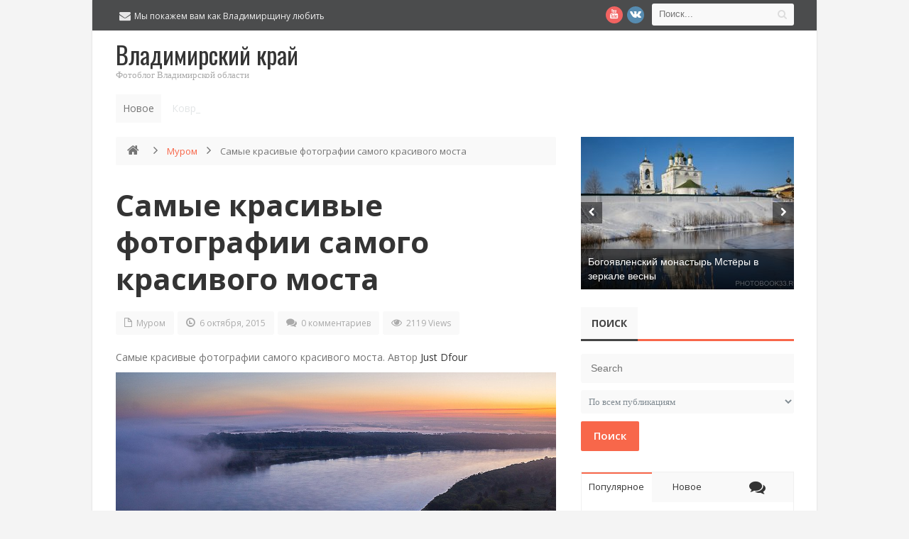

--- FILE ---
content_type: text/html; charset=UTF-8
request_url: https://photobook33.ru/murom/samye-krasivye-fotografii-samogo-krasivogo-mosta.html
body_size: 19789
content:
<!DOCTYPE html>
<html lang="ru-RU">
<head>
<meta charset="UTF-8">
<title>Самые красивые фотографии самого красивого моста | Владимирский край</title>
<link rel="profile" href="https://gmpg.org/xfn/11">
<link rel="pingback" href="https://photobook33.ru/xmlrpc.php">
<meta name="author" content="https://photobook33.ru">
<meta name='robots' content='max-image-preview:large' />
	<style>img:is([sizes="auto" i], [sizes^="auto," i]) { contain-intrinsic-size: 3000px 1500px }</style>
	
<!-- All in One SEO Pack 2.3.16 by Michael Torbert of Semper Fi Web Designob_start_detected [-1,-1] -->
<meta name="description"  content="Самые красивые фотографии самого красивого моста. Автор Just Dfour" />

<meta name="keywords"  content="Муром,мосты,достопримечательности,природа,Природа" />

<link rel="canonical" href="https://photobook33.ru/murom/samye-krasivye-fotografii-samogo-krasivogo-mosta.html" />
<!-- /all in one seo pack -->
<link rel='dns-prefetch' href='//fonts.googleapis.com' />
<link rel="alternate" type="application/rss+xml" title="Владимирский край &raquo; Лента" href="https://photobook33.ru/feed" />
<link rel="alternate" type="application/rss+xml" title="Владимирский край &raquo; Лента комментариев" href="https://photobook33.ru/comments/feed" />
<link rel="alternate" type="application/rss+xml" title="Владимирский край &raquo; Лента комментариев к &laquo;Самые красивые фотографии самого красивого моста&raquo;" href="https://photobook33.ru/murom/samye-krasivye-fotografii-samogo-krasivogo-mosta.html/feed" />
<script type="text/javascript">
/* <![CDATA[ */
window._wpemojiSettings = {"baseUrl":"https:\/\/s.w.org\/images\/core\/emoji\/16.0.1\/72x72\/","ext":".png","svgUrl":"https:\/\/s.w.org\/images\/core\/emoji\/16.0.1\/svg\/","svgExt":".svg","source":{"concatemoji":"https:\/\/photobook33.ru\/wp-includes\/js\/wp-emoji-release.min.js?ver=6.8.2"}};
/*! This file is auto-generated */
!function(s,n){var o,i,e;function c(e){try{var t={supportTests:e,timestamp:(new Date).valueOf()};sessionStorage.setItem(o,JSON.stringify(t))}catch(e){}}function p(e,t,n){e.clearRect(0,0,e.canvas.width,e.canvas.height),e.fillText(t,0,0);var t=new Uint32Array(e.getImageData(0,0,e.canvas.width,e.canvas.height).data),a=(e.clearRect(0,0,e.canvas.width,e.canvas.height),e.fillText(n,0,0),new Uint32Array(e.getImageData(0,0,e.canvas.width,e.canvas.height).data));return t.every(function(e,t){return e===a[t]})}function u(e,t){e.clearRect(0,0,e.canvas.width,e.canvas.height),e.fillText(t,0,0);for(var n=e.getImageData(16,16,1,1),a=0;a<n.data.length;a++)if(0!==n.data[a])return!1;return!0}function f(e,t,n,a){switch(t){case"flag":return n(e,"\ud83c\udff3\ufe0f\u200d\u26a7\ufe0f","\ud83c\udff3\ufe0f\u200b\u26a7\ufe0f")?!1:!n(e,"\ud83c\udde8\ud83c\uddf6","\ud83c\udde8\u200b\ud83c\uddf6")&&!n(e,"\ud83c\udff4\udb40\udc67\udb40\udc62\udb40\udc65\udb40\udc6e\udb40\udc67\udb40\udc7f","\ud83c\udff4\u200b\udb40\udc67\u200b\udb40\udc62\u200b\udb40\udc65\u200b\udb40\udc6e\u200b\udb40\udc67\u200b\udb40\udc7f");case"emoji":return!a(e,"\ud83e\udedf")}return!1}function g(e,t,n,a){var r="undefined"!=typeof WorkerGlobalScope&&self instanceof WorkerGlobalScope?new OffscreenCanvas(300,150):s.createElement("canvas"),o=r.getContext("2d",{willReadFrequently:!0}),i=(o.textBaseline="top",o.font="600 32px Arial",{});return e.forEach(function(e){i[e]=t(o,e,n,a)}),i}function t(e){var t=s.createElement("script");t.src=e,t.defer=!0,s.head.appendChild(t)}"undefined"!=typeof Promise&&(o="wpEmojiSettingsSupports",i=["flag","emoji"],n.supports={everything:!0,everythingExceptFlag:!0},e=new Promise(function(e){s.addEventListener("DOMContentLoaded",e,{once:!0})}),new Promise(function(t){var n=function(){try{var e=JSON.parse(sessionStorage.getItem(o));if("object"==typeof e&&"number"==typeof e.timestamp&&(new Date).valueOf()<e.timestamp+604800&&"object"==typeof e.supportTests)return e.supportTests}catch(e){}return null}();if(!n){if("undefined"!=typeof Worker&&"undefined"!=typeof OffscreenCanvas&&"undefined"!=typeof URL&&URL.createObjectURL&&"undefined"!=typeof Blob)try{var e="postMessage("+g.toString()+"("+[JSON.stringify(i),f.toString(),p.toString(),u.toString()].join(",")+"));",a=new Blob([e],{type:"text/javascript"}),r=new Worker(URL.createObjectURL(a),{name:"wpTestEmojiSupports"});return void(r.onmessage=function(e){c(n=e.data),r.terminate(),t(n)})}catch(e){}c(n=g(i,f,p,u))}t(n)}).then(function(e){for(var t in e)n.supports[t]=e[t],n.supports.everything=n.supports.everything&&n.supports[t],"flag"!==t&&(n.supports.everythingExceptFlag=n.supports.everythingExceptFlag&&n.supports[t]);n.supports.everythingExceptFlag=n.supports.everythingExceptFlag&&!n.supports.flag,n.DOMReady=!1,n.readyCallback=function(){n.DOMReady=!0}}).then(function(){return e}).then(function(){var e;n.supports.everything||(n.readyCallback(),(e=n.source||{}).concatemoji?t(e.concatemoji):e.wpemoji&&e.twemoji&&(t(e.twemoji),t(e.wpemoji)))}))}((window,document),window._wpemojiSettings);
/* ]]> */
</script>

<style id='wp-emoji-styles-inline-css' type='text/css'>

	img.wp-smiley, img.emoji {
		display: inline !important;
		border: none !important;
		box-shadow: none !important;
		height: 1em !important;
		width: 1em !important;
		margin: 0 0.07em !important;
		vertical-align: -0.1em !important;
		background: none !important;
		padding: 0 !important;
	}
</style>
<link rel='stylesheet' id='wp-block-library-css' href='https://photobook33.ru/wp-includes/css/dist/block-library/style.min.css?ver=6.8.2' type='text/css' media='all' />
<style id='classic-theme-styles-inline-css' type='text/css'>
/*! This file is auto-generated */
.wp-block-button__link{color:#fff;background-color:#32373c;border-radius:9999px;box-shadow:none;text-decoration:none;padding:calc(.667em + 2px) calc(1.333em + 2px);font-size:1.125em}.wp-block-file__button{background:#32373c;color:#fff;text-decoration:none}
</style>
<style id='global-styles-inline-css' type='text/css'>
:root{--wp--preset--aspect-ratio--square: 1;--wp--preset--aspect-ratio--4-3: 4/3;--wp--preset--aspect-ratio--3-4: 3/4;--wp--preset--aspect-ratio--3-2: 3/2;--wp--preset--aspect-ratio--2-3: 2/3;--wp--preset--aspect-ratio--16-9: 16/9;--wp--preset--aspect-ratio--9-16: 9/16;--wp--preset--color--black: #000000;--wp--preset--color--cyan-bluish-gray: #abb8c3;--wp--preset--color--white: #ffffff;--wp--preset--color--pale-pink: #f78da7;--wp--preset--color--vivid-red: #cf2e2e;--wp--preset--color--luminous-vivid-orange: #ff6900;--wp--preset--color--luminous-vivid-amber: #fcb900;--wp--preset--color--light-green-cyan: #7bdcb5;--wp--preset--color--vivid-green-cyan: #00d084;--wp--preset--color--pale-cyan-blue: #8ed1fc;--wp--preset--color--vivid-cyan-blue: #0693e3;--wp--preset--color--vivid-purple: #9b51e0;--wp--preset--gradient--vivid-cyan-blue-to-vivid-purple: linear-gradient(135deg,rgba(6,147,227,1) 0%,rgb(155,81,224) 100%);--wp--preset--gradient--light-green-cyan-to-vivid-green-cyan: linear-gradient(135deg,rgb(122,220,180) 0%,rgb(0,208,130) 100%);--wp--preset--gradient--luminous-vivid-amber-to-luminous-vivid-orange: linear-gradient(135deg,rgba(252,185,0,1) 0%,rgba(255,105,0,1) 100%);--wp--preset--gradient--luminous-vivid-orange-to-vivid-red: linear-gradient(135deg,rgba(255,105,0,1) 0%,rgb(207,46,46) 100%);--wp--preset--gradient--very-light-gray-to-cyan-bluish-gray: linear-gradient(135deg,rgb(238,238,238) 0%,rgb(169,184,195) 100%);--wp--preset--gradient--cool-to-warm-spectrum: linear-gradient(135deg,rgb(74,234,220) 0%,rgb(151,120,209) 20%,rgb(207,42,186) 40%,rgb(238,44,130) 60%,rgb(251,105,98) 80%,rgb(254,248,76) 100%);--wp--preset--gradient--blush-light-purple: linear-gradient(135deg,rgb(255,206,236) 0%,rgb(152,150,240) 100%);--wp--preset--gradient--blush-bordeaux: linear-gradient(135deg,rgb(254,205,165) 0%,rgb(254,45,45) 50%,rgb(107,0,62) 100%);--wp--preset--gradient--luminous-dusk: linear-gradient(135deg,rgb(255,203,112) 0%,rgb(199,81,192) 50%,rgb(65,88,208) 100%);--wp--preset--gradient--pale-ocean: linear-gradient(135deg,rgb(255,245,203) 0%,rgb(182,227,212) 50%,rgb(51,167,181) 100%);--wp--preset--gradient--electric-grass: linear-gradient(135deg,rgb(202,248,128) 0%,rgb(113,206,126) 100%);--wp--preset--gradient--midnight: linear-gradient(135deg,rgb(2,3,129) 0%,rgb(40,116,252) 100%);--wp--preset--font-size--small: 13px;--wp--preset--font-size--medium: 20px;--wp--preset--font-size--large: 36px;--wp--preset--font-size--x-large: 42px;--wp--preset--spacing--20: 0.44rem;--wp--preset--spacing--30: 0.67rem;--wp--preset--spacing--40: 1rem;--wp--preset--spacing--50: 1.5rem;--wp--preset--spacing--60: 2.25rem;--wp--preset--spacing--70: 3.38rem;--wp--preset--spacing--80: 5.06rem;--wp--preset--shadow--natural: 6px 6px 9px rgba(0, 0, 0, 0.2);--wp--preset--shadow--deep: 12px 12px 50px rgba(0, 0, 0, 0.4);--wp--preset--shadow--sharp: 6px 6px 0px rgba(0, 0, 0, 0.2);--wp--preset--shadow--outlined: 6px 6px 0px -3px rgba(255, 255, 255, 1), 6px 6px rgba(0, 0, 0, 1);--wp--preset--shadow--crisp: 6px 6px 0px rgba(0, 0, 0, 1);}:where(.is-layout-flex){gap: 0.5em;}:where(.is-layout-grid){gap: 0.5em;}body .is-layout-flex{display: flex;}.is-layout-flex{flex-wrap: wrap;align-items: center;}.is-layout-flex > :is(*, div){margin: 0;}body .is-layout-grid{display: grid;}.is-layout-grid > :is(*, div){margin: 0;}:where(.wp-block-columns.is-layout-flex){gap: 2em;}:where(.wp-block-columns.is-layout-grid){gap: 2em;}:where(.wp-block-post-template.is-layout-flex){gap: 1.25em;}:where(.wp-block-post-template.is-layout-grid){gap: 1.25em;}.has-black-color{color: var(--wp--preset--color--black) !important;}.has-cyan-bluish-gray-color{color: var(--wp--preset--color--cyan-bluish-gray) !important;}.has-white-color{color: var(--wp--preset--color--white) !important;}.has-pale-pink-color{color: var(--wp--preset--color--pale-pink) !important;}.has-vivid-red-color{color: var(--wp--preset--color--vivid-red) !important;}.has-luminous-vivid-orange-color{color: var(--wp--preset--color--luminous-vivid-orange) !important;}.has-luminous-vivid-amber-color{color: var(--wp--preset--color--luminous-vivid-amber) !important;}.has-light-green-cyan-color{color: var(--wp--preset--color--light-green-cyan) !important;}.has-vivid-green-cyan-color{color: var(--wp--preset--color--vivid-green-cyan) !important;}.has-pale-cyan-blue-color{color: var(--wp--preset--color--pale-cyan-blue) !important;}.has-vivid-cyan-blue-color{color: var(--wp--preset--color--vivid-cyan-blue) !important;}.has-vivid-purple-color{color: var(--wp--preset--color--vivid-purple) !important;}.has-black-background-color{background-color: var(--wp--preset--color--black) !important;}.has-cyan-bluish-gray-background-color{background-color: var(--wp--preset--color--cyan-bluish-gray) !important;}.has-white-background-color{background-color: var(--wp--preset--color--white) !important;}.has-pale-pink-background-color{background-color: var(--wp--preset--color--pale-pink) !important;}.has-vivid-red-background-color{background-color: var(--wp--preset--color--vivid-red) !important;}.has-luminous-vivid-orange-background-color{background-color: var(--wp--preset--color--luminous-vivid-orange) !important;}.has-luminous-vivid-amber-background-color{background-color: var(--wp--preset--color--luminous-vivid-amber) !important;}.has-light-green-cyan-background-color{background-color: var(--wp--preset--color--light-green-cyan) !important;}.has-vivid-green-cyan-background-color{background-color: var(--wp--preset--color--vivid-green-cyan) !important;}.has-pale-cyan-blue-background-color{background-color: var(--wp--preset--color--pale-cyan-blue) !important;}.has-vivid-cyan-blue-background-color{background-color: var(--wp--preset--color--vivid-cyan-blue) !important;}.has-vivid-purple-background-color{background-color: var(--wp--preset--color--vivid-purple) !important;}.has-black-border-color{border-color: var(--wp--preset--color--black) !important;}.has-cyan-bluish-gray-border-color{border-color: var(--wp--preset--color--cyan-bluish-gray) !important;}.has-white-border-color{border-color: var(--wp--preset--color--white) !important;}.has-pale-pink-border-color{border-color: var(--wp--preset--color--pale-pink) !important;}.has-vivid-red-border-color{border-color: var(--wp--preset--color--vivid-red) !important;}.has-luminous-vivid-orange-border-color{border-color: var(--wp--preset--color--luminous-vivid-orange) !important;}.has-luminous-vivid-amber-border-color{border-color: var(--wp--preset--color--luminous-vivid-amber) !important;}.has-light-green-cyan-border-color{border-color: var(--wp--preset--color--light-green-cyan) !important;}.has-vivid-green-cyan-border-color{border-color: var(--wp--preset--color--vivid-green-cyan) !important;}.has-pale-cyan-blue-border-color{border-color: var(--wp--preset--color--pale-cyan-blue) !important;}.has-vivid-cyan-blue-border-color{border-color: var(--wp--preset--color--vivid-cyan-blue) !important;}.has-vivid-purple-border-color{border-color: var(--wp--preset--color--vivid-purple) !important;}.has-vivid-cyan-blue-to-vivid-purple-gradient-background{background: var(--wp--preset--gradient--vivid-cyan-blue-to-vivid-purple) !important;}.has-light-green-cyan-to-vivid-green-cyan-gradient-background{background: var(--wp--preset--gradient--light-green-cyan-to-vivid-green-cyan) !important;}.has-luminous-vivid-amber-to-luminous-vivid-orange-gradient-background{background: var(--wp--preset--gradient--luminous-vivid-amber-to-luminous-vivid-orange) !important;}.has-luminous-vivid-orange-to-vivid-red-gradient-background{background: var(--wp--preset--gradient--luminous-vivid-orange-to-vivid-red) !important;}.has-very-light-gray-to-cyan-bluish-gray-gradient-background{background: var(--wp--preset--gradient--very-light-gray-to-cyan-bluish-gray) !important;}.has-cool-to-warm-spectrum-gradient-background{background: var(--wp--preset--gradient--cool-to-warm-spectrum) !important;}.has-blush-light-purple-gradient-background{background: var(--wp--preset--gradient--blush-light-purple) !important;}.has-blush-bordeaux-gradient-background{background: var(--wp--preset--gradient--blush-bordeaux) !important;}.has-luminous-dusk-gradient-background{background: var(--wp--preset--gradient--luminous-dusk) !important;}.has-pale-ocean-gradient-background{background: var(--wp--preset--gradient--pale-ocean) !important;}.has-electric-grass-gradient-background{background: var(--wp--preset--gradient--electric-grass) !important;}.has-midnight-gradient-background{background: var(--wp--preset--gradient--midnight) !important;}.has-small-font-size{font-size: var(--wp--preset--font-size--small) !important;}.has-medium-font-size{font-size: var(--wp--preset--font-size--medium) !important;}.has-large-font-size{font-size: var(--wp--preset--font-size--large) !important;}.has-x-large-font-size{font-size: var(--wp--preset--font-size--x-large) !important;}
:where(.wp-block-post-template.is-layout-flex){gap: 1.25em;}:where(.wp-block-post-template.is-layout-grid){gap: 1.25em;}
:where(.wp-block-columns.is-layout-flex){gap: 2em;}:where(.wp-block-columns.is-layout-grid){gap: 2em;}
:root :where(.wp-block-pullquote){font-size: 1.5em;line-height: 1.6;}
</style>
<link rel='stylesheet' id='widgetopts-styles-css' href='https://photobook33.ru/wp-content/plugins/widget-options/assets/css/widget-options.css?ver=4.1.2' type='text/css' media='all' />
<link rel='stylesheet' id='default-css' href='https://photobook33.ru/wp-content/themes/manshet/style.css' type='text/css' media='all' />
<link rel='stylesheet' id='manshet-css' href='https://photobook33.ru/wp-content/themes/manshet/manshet.css?ver=6.8.2' type='text/css' media='all' />
<link rel='stylesheet' id='responsive-css' href='https://photobook33.ru/wp-content/themes/manshet/css/responsive.css?ver=6.8.2' type='text/css' media='all' />
<link rel='stylesheet' id='OpenSans-css' href='https://fonts.googleapis.com/css?family=Open+Sans%3A400%2C700%2C600%27+rel%3D%27stylesheet%27+type%3D%27text%2Fcss&#038;ver=6.8.2' type='text/css' media='all' />
<link rel='stylesheet' id='Oswald-css' href='https://fonts.googleapis.com/css?family=Oswald%3A400%2C700&#038;ver=6.8.2#038&#039;%20rel=&#039;stylesheet&#039;%20type=&#039;text/css' type='text/css' media='all' />
<script type="text/javascript" id="jquery-core-js-extra">
/* <![CDATA[ */
var bd_script = {"post_id":"6435","ajaxurl":"https:\/\/photobook33.ru\/wp-admin\/admin-ajax.php"};
/* ]]> */
</script>
<script type="text/javascript" src="https://photobook33.ru/wp-includes/js/jquery/jquery.min.js?ver=3.7.1" id="jquery-core-js"></script>
<script type="text/javascript" src="https://photobook33.ru/wp-includes/js/jquery/jquery-migrate.min.js?ver=3.4.1" id="jquery-migrate-js"></script>
<script type="text/javascript" src="https://ajax.googleapis.com/ajax/libs/prototype/1.7.1.0/prototype.js?ver=1.7.1" id="prototype-js"></script>
<script type="text/javascript" src="https://photobook33.ru/wp-includes/js/colorpicker.min.js?ver=3517m" id="colorpicker-js"></script>
<link rel="https://api.w.org/" href="https://photobook33.ru/wp-json/" /><link rel="alternate" title="JSON" type="application/json" href="https://photobook33.ru/wp-json/wp/v2/posts/6435" /><link rel="EditURI" type="application/rsd+xml" title="RSD" href="https://photobook33.ru/xmlrpc.php?rsd" />
<meta name="generator" content="WordPress 6.8.2" />
<link rel='shortlink' href='https://photobook33.ru/?p=6435' />
<link rel="alternate" title="oEmbed (JSON)" type="application/json+oembed" href="https://photobook33.ru/wp-json/oembed/1.0/embed?url=https%3A%2F%2Fphotobook33.ru%2Fmurom%2Fsamye-krasivye-fotografii-samogo-krasivogo-mosta.html" />
<link rel="alternate" title="oEmbed (XML)" type="text/xml+oembed" href="https://photobook33.ru/wp-json/oembed/1.0/embed?url=https%3A%2F%2Fphotobook33.ru%2Fmurom%2Fsamye-krasivye-fotografii-samogo-krasivogo-mosta.html&#038;format=xml" />
<link rel="shortcut icon" href="https://photobook33.ru/wp-content/uploads/2015/09/favicon1.jpg" type="image/x-icon" />
    <script type="text/javascript">
        var bd_url = 'https://photobook33.ru/wp-content/themes/manshet';
    </script>
    <!--[if lt IE 9]><script src="https://photobook33.ru/wp-content/themes/manshet/js/html5.js"></script><![endif]-->
            <meta name="viewport" content="width=device-width, initial-scale=1, maximum-scale=1"/>
        


<style type="text/css">
body {
}


</style></head>
<body data-rsssl=1 class="wp-singular post-template-default single single-post postid-6435 single-format-standard wp-theme-manshet"style=''>

<div id="fb-root"></div>
<script>(function(d, s, id) {var js, fjs = d.getElementsByTagName(s)[0];  if (d.getElementById(id)) return;  js = d.createElement(s); js.id = id;  js.src = "//connect.facebook.net/en_US/all.js#xfbml=1";  fjs.parentNode.insertBefore(js, fjs); }(document, 'script', 'facebook-jssdk'));</script>
<div id="wrapper" class="boxed">
    <div class="header-v5">
                    <div class="top-bar">
                <div class="container">
                    <div class="search-block">
    <form method="get" id="searchform" action="https://photobook33.ru/">
        <button type="submit" class="search-btn"><i class="icon-search"></i></button>
        <input class="search-text" type="text" id="s" name="s" placeholder="Поиск..."  />
    </form>
</div><!-- .search-block/-->
<div class="social-icons icon-16">

<a class="tooldown" title="Youtube" href="http://www.youtube.com/channel/UCDv7No6kHmE9q5c0qhBGkJA" target="_blank"><i class="social_icon-youtube"></i></a>
<a class="tooldown" title="vk.com" href="https://vk.com/vladimirbook"  target="_blank" ><i class="social_icon-vk"></i></a>
</div><!-- .social-icons/--><div class="header-contact-info">
<span>Мы покажем вам как Владимирщину любить<i class="icon-envelope-alt"></i></span>
</div><!-- .header-contact-info/-->

                    <div class="clear"></div>
                </div>
            </div><!-- .top-bar/-->
        
        <div class="header-content">
            <div class="container">
                <div class="logo header-logo" style="">
                    <h1 title="Владимирский край">
                        <a href="https://photobook33.ru/" title="Владимирский край" rel="home" />
                        <span class='logo-name'>Владимирский край</span>
<span class='logo-desc'>Фотоблог Владимирской области</span>

                        </a>
                    </h1>
                </div><!-- logo/-->


                <nav id="nav" class="bd-nav">
            <ul id="menu-nav" class="menu">
                                                            </ul>
            <div class="clear"></div>
        </nav><!-- #nav/-->

                <div class="clear"></div>
            </div>
        </div>
    </div>
    <div class="clear"></div>
    <div class="header-v5-breaking">
                <div class="container">
            <div class="breaking-news modern-ticker" id="breaking-news">
                <div class="breaking-news-title">
                    Новое                </div>
                <div class="mt-news">
                    <ul >
                                                    <li>
                                <a href="https://photobook33.ru/kovrov/istoriya-doma-kurenkova-v-kovrove-po-ul-abelmana-33.html" title="История «Дома Куренкова» в Коврове по ул. Абельмана 33" rel="bookmark">История «Дома Куренкова» в Коврове по ул. Абельмана 33</a>
                            </li>
                                                    <li>
                                <a href="https://photobook33.ru/kovrov/kovrovskij-trollejbus-istoriya-transportnogo-fenomena.html" title="Ковровский троллейбус: История транспортного феномена" rel="bookmark">Ковровский троллейбус: История транспортного феномена</a>
                            </li>
                                                    <li>
                                <a href="https://photobook33.ru/kovrov/pozharnaya-kalancha-goroda-kovrova.html" title="Пожарная каланча города Коврова" rel="bookmark">Пожарная каланча города Коврова</a>
                            </li>
                                                    <li>
                                <a href="https://photobook33.ru/kovrov/blagoveshhenskij-xram-v-kovrove-sovremennyj-simvol-goroda.html" title="Благовещенский храм в Коврове: современный символ города" rel="bookmark">Благовещенский храм в Коврове: современный символ города</a>
                            </li>
                                                    <li>
                                <a href="https://photobook33.ru/yurev-polskij/zagadki-relefov-georgievskogo-sobora.html" title="Загадки рельефов Георгиевского собора" rel="bookmark">Загадки рельефов Георгиевского собора</a>
                            </li>
                                                    <li>
                                <a href="https://photobook33.ru/vyazniki/bogoyavlenskij-monastyr-mstyory-v-zerkale-vesny.html" title="Богоявленский монастырь Мстёры в зеркале весны" rel="bookmark">Богоявленский монастырь Мстёры в зеркале весны</a>
                            </li>
                                                    <li>
                                <a href="https://photobook33.ru/yurev-polskij/reka-koloksha-zerkalo-istorii-yureva-polskogo.html" title="Река Колокша: Зеркало истории Юрьева-Польского" rel="bookmark">Река Колокша: Зеркало истории Юрьева-Польского</a>
                            </li>
                                                    <li>
                                <a href="https://photobook33.ru/vyazniki/arxitektura-nikologor-sudejskij-pereulok-d-1-i-17.html" title="Архитектура Никологор: Судейский переулок д. 1 и 17" rel="bookmark">Архитектура Никологор: Судейский переулок д. 1 и 17</a>
                            </li>
                                                    <li>
                                <a href="https://photobook33.ru/yurev-polskij/pamyatnik-leninu-v-yurev-polskom.html" title="Памятник Ленину в Юрьев-Польском" rel="bookmark">Памятник Ленину в Юрьев-Польском</a>
                            </li>
                                                    <li>
                                <a href="https://photobook33.ru/yurev-polskij/pamyatnik-osnovatelyu-yurij-dolgorukij-v-serdce-yurev-polskogo.html" title="Памятник основателю: Юрий Долгорукий в сердце Юрьев-Польского" rel="bookmark">Памятник основателю: Юрий Долгорукий в сердце Юрьев-Польского</a>
                            </li>
                                                    <li>
                                <a href="https://photobook33.ru/verbovskij/%f0%9f%a7%b6-vyazanyj-verbovskij-zimnyaya-skazka-v-pryazhe.html" title="🧶 Вязаный Вербовский: Зимняя Сказка в Пряже!" rel="bookmark">🧶 Вязаный Вербовский: Зимняя Сказка в Пряже!</a>
                            </li>
                                                    <li>
                                <a href="https://photobook33.ru/murom/murom-gde-istoriya-vstrechaetsya-s-prirodoj-na-zhivopisnoj-trope.html" title="Муром: где история встречается с природой на живописной тропе" rel="bookmark">Муром: где история встречается с природой на живописной тропе</a>
                            </li>
                                            </ul>
                </div>
            </div>
        </div>
            </div>
    <div class="clear"></div><div id="main" class="container"><div class="">
    <div class="content-wrapper">
        <div class="inner">
        <ul class="breadcrumbs"><li><a class="crumbs-home-icon" itemprop="breadcrumb" href="https://photobook33.ru"><i class="icon-home"></i></a><i class="icon-angle-right"></i></li> <a href="https://photobook33.ru/category/murom">Муром</a> <i class="icon-angle-right"></i> <li class="current">Самые красивые фотографии самого красивого моста</li></ul>                    <article class="article post-6435 post type-post status-publish format-standard has-post-thumbnail hentry category-murom tag-dostoprimechatelnosti tag-mosty tag-murom tag-16" id="post-6435">

                                <div class="clearfix"></div>
                <h2 class="post-title"><a href="https://photobook33.ru/murom/samye-krasivye-fotografii-samogo-krasivogo-mosta.html" rel="bookmark" title="Permanent Link to Самые красивые фотографии самого красивого моста">Самые красивые фотографии самого красивого моста</a></h2><!-- .post-title/-->
                <div class='clearfix'></div> 
<div class='post-meta-info'>
<div class='post_meta_cats'><i class='icon-file'></i>
<a href="https://photobook33.ru/category/murom" rel="category tag">Муром</a></div>
<div class='post_meta_date'><i class='icon-time'></i>
6 октября, 2015</div>
<div class='post_meta_comments'><i class='icon-comments'></i>
<a href="https://photobook33.ru/murom/samye-krasivye-fotografii-samogo-krasivogo-mosta.html#respond">0 комментариев</a></div>
<div class='post_meta_views'><i class='icon-eye-open'></i>
2119 Views</div>

</div>

                
                <div class="post-entry bottom40">
                                        <p>Самые красивые фотографии самого красивого моста. Автор <a class="mem_link" href="https://vk.com/justdfour" rel="nofollow">Just Dfour</a></p>
<p><a href="https://photobook33.ru/wp-content/uploads/2015/10/Самые-красивые-фотографии-самого-красивого-моста-01.jpg"><img fetchpriority="high" decoding="async" class="alignnone size-full wp-image-6436" src="https://photobook33.ru/wp-content/uploads/2015/10/Самые-красивые-фотографии-самого-красивого-моста-01.jpg" alt="Самые красивые фотографии самого красивого моста 01" width="1000" height="666" srcset="https://photobook33.ru/wp-content/uploads/2015/10/Самые-красивые-фотографии-самого-красивого-моста-01.jpg 1000w, https://photobook33.ru/wp-content/uploads/2015/10/Самые-красивые-фотографии-самого-красивого-моста-01-300x200.jpg 300w" sizes="(max-width: 1000px) 100vw, 1000px" /></a></p>
<p><span id="more-6435"></span></p>
<p><a href="https://photobook33.ru/wp-content/uploads/2015/10/Самые-красивые-фотографии-самого-красивого-моста-02.jpg"><img decoding="async" class="alignnone size-large wp-image-6437" src="https://photobook33.ru/wp-content/uploads/2015/10/Самые-красивые-фотографии-самого-красивого-моста-02.jpg" alt="Самые красивые фотографии самого красивого моста 02" width="660" height="425" srcset="https://photobook33.ru/wp-content/uploads/2015/10/Самые-красивые-фотографии-самого-красивого-моста-02.jpg 1000w, https://photobook33.ru/wp-content/uploads/2015/10/Самые-красивые-фотографии-самого-красивого-моста-02-300x193.jpg 300w" sizes="(max-width: 660px) 100vw, 660px" /></a></p>
<p><a href="https://photobook33.ru/wp-content/uploads/2015/10/Самые-красивые-фотографии-самого-красивого-моста-03.jpg"><img decoding="async" class="alignnone size-large wp-image-6438" src="https://photobook33.ru/wp-content/uploads/2015/10/Самые-красивые-фотографии-самого-красивого-моста-03.jpg" alt="Самые красивые фотографии самого красивого моста 03" width="660" height="433" srcset="https://photobook33.ru/wp-content/uploads/2015/10/Самые-красивые-фотографии-самого-красивого-моста-03.jpg 1000w, https://photobook33.ru/wp-content/uploads/2015/10/Самые-красивые-фотографии-самого-красивого-моста-03-300x197.jpg 300w" sizes="(max-width: 660px) 100vw, 660px" /></a></p>
<p><a href="https://photobook33.ru/wp-content/uploads/2015/10/Самые-красивые-фотографии-самого-красивого-моста-04.jpg"><img loading="lazy" decoding="async" class="alignnone size-large wp-image-6439" src="https://photobook33.ru/wp-content/uploads/2015/10/Самые-красивые-фотографии-самого-красивого-моста-04.jpg" alt="Самые красивые фотографии самого красивого моста 04" width="660" height="440" srcset="https://photobook33.ru/wp-content/uploads/2015/10/Самые-красивые-фотографии-самого-красивого-моста-04.jpg 1000w, https://photobook33.ru/wp-content/uploads/2015/10/Самые-красивые-фотографии-самого-красивого-моста-04-300x200.jpg 300w" sizes="auto, (max-width: 660px) 100vw, 660px" /></a></p>
<p><a href="https://photobook33.ru/wp-content/uploads/2015/10/Самые-красивые-фотографии-самого-красивого-моста-05.jpg"><img loading="lazy" decoding="async" class="alignnone size-large wp-image-6440" src="https://photobook33.ru/wp-content/uploads/2015/10/Самые-красивые-фотографии-самого-красивого-моста-05.jpg" alt="Самые красивые фотографии самого красивого моста 05" width="660" height="440" srcset="https://photobook33.ru/wp-content/uploads/2015/10/Самые-красивые-фотографии-самого-красивого-моста-05.jpg 1000w, https://photobook33.ru/wp-content/uploads/2015/10/Самые-красивые-фотографии-самого-красивого-моста-05-300x200.jpg 300w" sizes="auto, (max-width: 660px) 100vw, 660px" /></a></p>
<p><a href="https://photobook33.ru/wp-content/uploads/2015/10/Самые-красивые-фотографии-самого-красивого-моста-06.jpg"><img loading="lazy" decoding="async" class="alignnone size-large wp-image-6441" src="https://photobook33.ru/wp-content/uploads/2015/10/Самые-красивые-фотографии-самого-красивого-моста-06.jpg" alt="Самые красивые фотографии самого красивого моста 06" width="660" height="440" srcset="https://photobook33.ru/wp-content/uploads/2015/10/Самые-красивые-фотографии-самого-красивого-моста-06.jpg 1000w, https://photobook33.ru/wp-content/uploads/2015/10/Самые-красивые-фотографии-самого-красивого-моста-06-300x200.jpg 300w" sizes="auto, (max-width: 660px) 100vw, 660px" /></a></p>
<p><a href="https://photobook33.ru/wp-content/uploads/2015/10/Самые-красивые-фотографии-самого-красивого-моста-07.jpg"><img loading="lazy" decoding="async" class="alignnone size-large wp-image-6442" src="https://photobook33.ru/wp-content/uploads/2015/10/Самые-красивые-фотографии-самого-красивого-моста-07.jpg" alt="Самые красивые фотографии самого красивого моста 07" width="660" height="442" srcset="https://photobook33.ru/wp-content/uploads/2015/10/Самые-красивые-фотографии-самого-красивого-моста-07.jpg 1000w, https://photobook33.ru/wp-content/uploads/2015/10/Самые-красивые-фотографии-самого-красивого-моста-07-300x201.jpg 300w" sizes="auto, (max-width: 660px) 100vw, 660px" /></a></p>
<p><a href="https://photobook33.ru/wp-content/uploads/2015/10/Самые-красивые-фотографии-самого-красивого-моста-08.jpg"><img loading="lazy" decoding="async" class="alignnone size-large wp-image-6443" src="https://photobook33.ru/wp-content/uploads/2015/10/Самые-красивые-фотографии-самого-красивого-моста-08.jpg" alt="Самые красивые фотографии самого красивого моста 08" width="660" height="440" srcset="https://photobook33.ru/wp-content/uploads/2015/10/Самые-красивые-фотографии-самого-красивого-моста-08.jpg 1000w, https://photobook33.ru/wp-content/uploads/2015/10/Самые-красивые-фотографии-самого-красивого-моста-08-300x200.jpg 300w" sizes="auto, (max-width: 660px) 100vw, 660px" /></a></p>
<p><a href="https://photobook33.ru/wp-content/uploads/2015/10/Самые-красивые-фотографии-самого-красивого-моста-09.jpg"><img loading="lazy" decoding="async" class="alignnone size-large wp-image-6444" src="https://photobook33.ru/wp-content/uploads/2015/10/Самые-красивые-фотографии-самого-красивого-моста-09.jpg" alt="Самые красивые фотографии самого красивого моста 09" width="660" height="440" srcset="https://photobook33.ru/wp-content/uploads/2015/10/Самые-красивые-фотографии-самого-красивого-моста-09.jpg 1000w, https://photobook33.ru/wp-content/uploads/2015/10/Самые-красивые-фотографии-самого-красивого-моста-09-300x200.jpg 300w" sizes="auto, (max-width: 660px) 100vw, 660px" /></a></p>
<p><a href="https://photobook33.ru/wp-content/uploads/2015/10/Самые-красивые-фотографии-самого-красивого-моста-10.jpg"><img loading="lazy" decoding="async" class="alignnone size-large wp-image-6445" src="https://photobook33.ru/wp-content/uploads/2015/10/Самые-красивые-фотографии-самого-красивого-моста-10.jpg" alt="Самые красивые фотографии самого красивого моста 10" width="660" height="440" srcset="https://photobook33.ru/wp-content/uploads/2015/10/Самые-красивые-фотографии-самого-красивого-моста-10.jpg 1000w, https://photobook33.ru/wp-content/uploads/2015/10/Самые-красивые-фотографии-самого-красивого-моста-10-300x200.jpg 300w" sizes="auto, (max-width: 660px) 100vw, 660px" /></a></p>
<div class='yarpp yarpp-related yarpp-related-website yarpp-template-list'>
<!-- YARPP List -->
<h3>Возможно вам будет интересно:</h3><ol>
<li><a href="https://photobook33.ru/murom/murom-r-oka-most.html" rel="bookmark" title="Муром, р. Ока, мост">Муром, р. Ока, мост</a></li>
<li><a href="https://photobook33.ru/murom/cvetushhij-murom.html" rel="bookmark" title="Цветущий Муром">Цветущий Муром</a></li>
<li><a href="https://photobook33.ru/murom/nash-verbovskij.html" rel="bookmark" title="Наш Вербовский">Наш Вербовский</a></li>
<li><a href="https://photobook33.ru/murom/nemnogo-voskresnogo-muroma.html" rel="bookmark" title="Немного воскресного Мурома">Немного воскресного Мурома</a></li>
</ol>
</div>
                                                        </div>
                                    <div class="post-tags">
                        <b>Tags </b>
                         <a href="https://photobook33.ru/tag/dostoprimechatelnosti" rel="tag">достопримечательности</a>, <a href="https://photobook33.ru/tag/mosty" rel="tag">мосты</a>, <a href="https://photobook33.ru/tag/murom" rel="tag">Муром</a>, <a href="https://photobook33.ru/tag/%d0%bf%d1%80%d0%b8%d1%80%d0%be%d0%b4%d0%b0" rel="tag">Природа</a>                     </div><!-- .post-tags/-->
                
                
                <script>
window.___gcfg = {lang: 'es-419'};
(function(w, d, s) {
    function go(){
        var js, fjs = d.getElementsByTagName(s)[0], load = function(url, id) {
            if (d.getElementById(id)) {return;}
            js = d.createElement(s); js.src = url; js.id = id;
            fjs.parentNode.insertBefore(js, fjs);
        };
        load('https://apis.google.com/js/plusone.js', 'gplus1js');
        load('//platform.twitter.com/widgets.js', 'tweetjs');
    }
    if (w.addEventListener) { w.addEventListener("load", go, false); }
    else if (w.attachEvent) { w.attachEvent("onload",go); }
}(window, document, 'script'));
</script>
<script type="text/javascript" src="//assets.pinterest.com/js/pinit.js"></script>

    <div class="post-share-box">
        <h4 class="post-share-title" style="display: none">
            Share :        </h4>

                    <ul class="post-share-box-social-networks social-icons">
                                    <li class="facebook">
                    </li>
                                                    <li class="twitter">
                        <a class="ttip" rel="nofollow" title="twitter" href="http://twitter.com/home?status=Самые красивые фотографии самого красивого моста https://photobook33.ru/murom/samye-krasivye-fotografii-samogo-krasivogo-mosta.html">
                            <i class="social_icon-twitter"></i>
                        </a>
                    </li>
                                                    <li class="linkedin">
                        <a class="ttip" rel="nofollow" title="linkedin" href="http://linkedin.com/shareArticle?mini=true&amp;url=https://photobook33.ru/murom/samye-krasivye-fotografii-samogo-krasivogo-mosta.html&amp;title=Самые красивые фотографии самого красивого моста">
                            <i class="social_icon-linkedin"></i>
                        </a>
                    </li>
                                                    <li class="reddit">
                        <a class="ttip" rel="nofollow" title="reddit" href="http://reddit.com/submit?url=https://photobook33.ru/murom/samye-krasivye-fotografii-samogo-krasivogo-mosta.html&amp;title=Самые красивые фотографии самого красивого моста">
                            <i class="social_icon-reddit"></i>
                        </a>
                    </li>
                                                    <li class="tumblr">
                        <a class="ttip" rel="nofollow" title="tumblr" href="http://www.tumblr.com/share/link?url=https%3A%2F%2Fphotobook33.ru%2Fmurom%2Fsamye-krasivye-fotografii-samogo-krasivogo-mosta.html&amp;name=%D0%A1%D0%B0%D0%BC%D1%8B%D0%B5+%D0%BA%D1%80%D0%B0%D1%81%D0%B8%D0%B2%D1%8B%D0%B5+%D1%84%D0%BE%D1%82%D0%BE%D0%B3%D1%80%D0%B0%D1%84%D0%B8%D0%B8+%D1%81%D0%B0%D0%BC%D0%BE%D0%B3%D0%BE+%D0%BA%D1%80%D0%B0%D1%81%D0%B8%D0%B2%D0%BE%D0%B3%D0%BE+%D0%BC%D0%BE%D1%81%D1%82%D0%B0&amp;description=%D0%A1%D0%B0%D0%BC%D1%8B%D0%B5+%D0%BA%D1%80%D0%B0%D1%81%D0%B8%D0%B2%D1%8B%D0%B5+%D1%84%D0%BE%D1%82%D0%BE%D0%B3%D1%80%D0%B0%D1%84%D0%B8%D0%B8+%D1%81%D0%B0%D0%BC%D0%BE%D0%B3%D0%BE+%D0%BA%D1%80%D0%B0%D1%81%D0%B8%D0%B2%D0%BE%D0%B3%D0%BE+%D0%BC%D0%BE%D1%81%D1%82%D0%B0.+%D0%90%D0%B2%D1%82%D0%BE%D1%80+Just+Dfour+%D0%92%D0%BE%D0%B7%D0%BC%D0%BE%D0%B6%D0%BD%D0%BE+%D0%B2%D0%B0%D0%BC+%D0%B1%D1%83%D0%B4%D0%B5%D1%82+%D0%B8%D0%BD%D1%82%D0%B5%D1%80%D0%B5%D1%81%D0%BD%D0%BE%3A+%D0%9C%D1%83%D1%80%D0%BE%D0%BC%2C+%D1%80.+%D0%9E%D0%BA%D0%B0%2C+%D0%BC%D0%BE%D1%81%D1%82+%D0%A6%D0%B2%D0%B5%D1%82%D1%83%D1%89%D0%B8%D0%B9+%D0%9C%D1%83%D1%80%D0%BE%D0%BC+%D0%9D%D0%B0%D1%88+%D0%92%D0%B5%D1%80%D0%B1%D0%BE%D0%B2%D1%81%D0%BA%D0%B8%D0%B9+%D0%9D%D0%B5%D0%BC%D0%BD%D0%BE%D0%B3%D0%BE+%D0%B2%D0%BE%D1%81%D0%BA%D1%80%D0%B5%D1%81%D0%BD%D0%BE%D0%B3%D0%BE+%D0%9C%D1%83%D1%80%D0%BE%D0%BC%D0%B0">
                            <i class="social_icon-tumblr"></i>
                        </a>
                    </li>
                                                    <li class="google">
                        <a class="ttip" rel="nofollow" title="google" href="http://google.com/bookmarks/mark?op=edit&amp;bkmk=https://photobook33.ru/murom/samye-krasivye-fotografii-samogo-krasivogo-mosta.html&amp;title=Самые красивые фотографии самого красивого моста">
                            <i class="social_icon-google"></i>
                        </a>
                    </li>
                            </ul>

        
    </div><!-- .post-share/-->

                                    <div class="post-navigation">
                        <span class="post-nav-left"><a href="https://photobook33.ru/vladimir/zagorodnyj-park-osenyu.html" rel="prev"><i class="icon-chevron-left"></i> &nbsp; Предыдущая запись</a></span>
                        <span class="post-nav-right"><a href="https://photobook33.ru/vladimir/progulka-po-gorodu-vladimiru.html" rel="next">Следующая запись &nbsp; <i class="icon-chevron-right"></i></a></span>
                    </div>
                
                
                <div class="single-post-related">
    <div class="box-title"><h2><b>Похожие записи</b></h2></div>
    <section id="related-posts">
        <div class="related-images">
                                        <div class="related-item">
                                <div class="post-image"><a href="https://photobook33.ru/murom/murom-gde-istoriya-vstrechaetsya-s-prirodoj-na-zhivopisnoj-trope.html" title="Муром: где история встречается с природой на живописной тропе"><img src="https://photobook33.ru/wp-content/uploads/2025/11/Дорожка-к-Николо-Набережной-церкви-02-270x180.jpg" width="270" height="180" alt="Муром: где история встречается с природой на живописной тропе" /></a></div><!-- .post-image/-->
                                <h4><a href="https://photobook33.ru/murom/murom-gde-istoriya-vstrechaetsya-s-prirodoj-na-zhivopisnoj-trope.html" title="Муром: где история встречается с природой на живописной тропе" rel="bookmark" class="related-item-title">Муром: где история встречается с природой на живописной тропе</a></h4>
                            </div>
                                                    <div class="related-item">
                                <div class="post-image"><a href="https://photobook33.ru/murom/pesnya-o-mikrorajone-afrika-v-murome.html" title="Песня о микрорайоне &#171;Африка&#187; в Муроме"><img src="https://photobook33.ru/wp-content/uploads/2025/11/20241122_145035-270x180.jpg" width="270" height="180" alt="Песня о микрорайоне &#171;Африка&#187; в Муроме" /></a></div><!-- .post-image/-->
                                <h4><a href="https://photobook33.ru/murom/pesnya-o-mikrorajone-afrika-v-murome.html" title="Песня о микрорайоне &#171;Африка&#187; в Муроме" rel="bookmark" class="related-item-title">Песня о микрорайоне &#171;Африка&#187; в Муроме</a></h4>
                            </div>
                                                    <div class="related-item">
                                <div class="post-image"><a href="https://photobook33.ru/murom/pesnya-pro-verbovskij.html" title="Песня про Вербовский"><img src="https://photobook33.ru/wp-content/uploads/2025/11/IMG_20250928_124753-270x180.jpg" width="270" height="180" alt="Песня про Вербовский" /></a></div><!-- .post-image/-->
                                <h4><a href="https://photobook33.ru/murom/pesnya-pro-verbovskij.html" title="Песня про Вербовский" rel="bookmark" class="related-item-title">Песня про Вербовский</a></h4>
                            </div>
                                                    <div class="related-item">
                                <div class="post-image"><a href="https://photobook33.ru/murom/muromskaya-afrika-ekzotika-v-serdce-okrainy.html" title="Муромская &#171;Африка&#187;: Экзотика в Сердце Окраины"><img src="https://photobook33.ru/wp-content/uploads/2025/11/IMG_8521-270x180.jpg" width="270" height="180" alt="Муромская &#171;Африка&#187;: Экзотика в Сердце Окраины" /></a></div><!-- .post-image/-->
                                <h4><a href="https://photobook33.ru/murom/muromskaya-afrika-ekzotika-v-serdce-okrainy.html" title="Муромская &#171;Африка&#187;: Экзотика в Сердце Окраины" rel="bookmark" class="related-item-title">Муромская &#171;Африка&#187;: Экзотика в Сердце Окраины</a></h4>
                            </div>
                                                    <div class="related-item">
                                <div class="post-image"><a href="https://photobook33.ru/murom/muromskie-mosty-kogda-realnost-prevosxodit-ozhidaniya-ili-net.html" title="Муромские мосты: когда реальность превосходит ожидания (или нет?)"><img src="https://photobook33.ru/wp-content/uploads/2025/11/Муромский-мост-в-тумане-01-270x180.jpg" width="270" height="180" alt="Муромские мосты: когда реальность превосходит ожидания (или нет?)" /></a></div><!-- .post-image/-->
                                <h4><a href="https://photobook33.ru/murom/muromskie-mosty-kogda-realnost-prevosxodit-ozhidaniya-ili-net.html" title="Муромские мосты: когда реальность превосходит ожидания (или нет?)" rel="bookmark" class="related-item-title">Муромские мосты: когда реальность превосходит ожидания (или нет?)</a></h4>
                            </div>
                                                    <div class="related-item">
                                <div class="post-image"><a href="https://photobook33.ru/murom/ya-lyublyu-murom-istoriya-odnogo-simvola-kotoryj-ostavil-sled-v-serdcax.html" title="&#171;Я люблю Муром&#187;: история одного символа, который оставил след в сердцах"><img src="https://photobook33.ru/wp-content/uploads/2025/10/Надпись-Я-люблю-Муром-01-270x180.jpg" width="270" height="180" alt="&#171;Я люблю Муром&#187;: история одного символа, который оставил след в сердцах" /></a></div><!-- .post-image/-->
                                <h4><a href="https://photobook33.ru/murom/ya-lyublyu-murom-istoriya-odnogo-simvola-kotoryj-ostavil-sled-v-serdcax.html" title="&#171;Я люблю Муром&#187;: история одного символа, который оставил след в сердцах" rel="bookmark" class="related-item-title">&#171;Я люблю Муром&#187;: история одного символа, который оставил след в сердцах</a></h4>
                            </div>
                                                    <div class="related-item">
                                <div class="post-image"><a href="https://photobook33.ru/murom/staraya-fotografiya-iz-verbovskogo-tira-stala-osnovnoj-dlya-komiksa.html" title="Старая фотография из Вербовского тира стала основной для комикса"><img src="https://photobook33.ru/wp-content/uploads/2025/10/Вербовский-тир-старая-фотография-270x180.jpg" width="270" height="180" alt="Старая фотография из Вербовского тира стала основной для комикса" /></a></div><!-- .post-image/-->
                                <h4><a href="https://photobook33.ru/murom/staraya-fotografiya-iz-verbovskogo-tira-stala-osnovnoj-dlya-komiksa.html" title="Старая фотография из Вербовского тира стала основной для комикса" rel="bookmark" class="related-item-title">Старая фотография из Вербовского тира стала основной для комикса</a></h4>
                            </div>
                                                    <div class="related-item">
                                <div class="post-image"><a href="https://photobook33.ru/murom/novyj-pamyatnik-ile-muromcu-v-karacharovo-g-murom.html" title="Новый памятник Илье Муромцу в Карачарово (г. Муром)"><img src="https://photobook33.ru/wp-content/uploads/2025/10/Новый-памятник-Илье-Муромцу-в-Карачарово-Муром-270x180.jpg" width="270" height="180" alt="Новый памятник Илье Муромцу в Карачарово (г. Муром)" /></a></div><!-- .post-image/-->
                                <h4><a href="https://photobook33.ru/murom/novyj-pamyatnik-ile-muromcu-v-karacharovo-g-murom.html" title="Новый памятник Илье Муромцу в Карачарово (г. Муром)" rel="bookmark" class="related-item-title">Новый памятник Илье Муромцу в Карачарово (г. Муром)</a></h4>
                            </div>
                                </div>
        <div class="clear"></div>
    </section>
</div>

                    <div id="respond" class="section">
        <div class="form-box">
            <div class="box-title"><h2><b>Оставьте комментарий</b></h2></div>
            <div class="comments-respond">
                <div><p class="cancel-comment-reply"><a rel="nofollow" id="cancel-comment-reply-link" href="/murom/samye-krasivye-fotografii-samogo-krasivogo-mosta.html#respond" style="display:none;">Нажмите, чтобы отменить ответ.</a></p></div>
                                    <form action="https://photobook33.ru/wp-comments-post.php" method="post" id="commentform">
                                                    <div id="comment-input">
                                <input type="text" name="author" id="author" value="" placeholder="Name (required)" size="22" tabindex="1" aria-required='true' class="input-name" />
                                <input type="text" name="email" id="email" value="" placeholder="Email (required)" size="22" tabindex="2" aria-required='true' class="input-email"  />
                                <input type="text" name="url" id="url" value="" placeholder="Website" size="22" tabindex="3" class="input-website" />
                            </div>
                            <div id="comment-textarea">
                                <textarea name="comment" id="comment" cols="39" rows="4" tabindex="4" class="textarea-comment" placeholder="Comment"></textarea>
                            </div>
                            <div id="comment-submit">
                                <p><div><input name="submit" type="submit" id="submit" tabindex="5" value="Опубликовать комментарий" class="comment-submit small button green" /></div></p>
                                <input type='hidden' name='comment_post_ID' value='6435' id='comment_post_ID' />
<input type='hidden' name='comment_parent' id='comment_parent' value='0' />
                                <p style="display: none;"><input type="hidden" id="akismet_comment_nonce" name="akismet_comment_nonce" value="52124432cb" /></p><p style="display: none !important;" class="akismet-fields-container" data-prefix="ak_"><label>&#916;<textarea name="ak_hp_textarea" cols="45" rows="8" maxlength="100"></textarea></label><input type="hidden" id="ak_js_1" name="ak_js" value="182"/><script>document.getElementById( "ak_js_1" ).setAttribute( "value", ( new Date() ).getTime() );</script></p>                            </div>
                                            </form>
                            </div>
        </div>
    </div>
    
            </article>
                <div class="clear"></div>
        </div>
    </div><!-- .content-wrapper/-->
    <aside class="sidebar">
    <div class="widget flexslider widgetslider" id="bd-slider-2">
<ul class="slides">
<li>
    <div><a href="https://photobook33.ru/vyazniki/bogoyavlenskij-monastyr-mstyory-v-zerkale-vesny.html" title="Богоявленский монастырь Мстёры в зеркале весны" class="" style="width: 300px; height: 215px; background: url(https://photobook33.ru/wp-content/uploads/2025/12/Богоявленский-Мстёрский-мужской-монастырь-scaled-300x215.jpg) no-repeat scroll center center; display:inline-block;"></a></div><!-- .post-image/-->
    <div class="slider-caption">
        <a href="https://photobook33.ru/vyazniki/bogoyavlenskij-monastyr-mstyory-v-zerkale-vesny.html" title="Богоявленский монастырь Мстёры в зеркале весны" rel="bookmark">Богоявленский монастырь Мстёры в зеркале весны</a>
    </div>
</li>
<li>
    <div><a href="https://photobook33.ru/priroda/dobryatinskij-karer-d-alferovo.html" title="Добрятинский карьер (д. Алферово)" class="" style="width: 300px; height: 215px; background: url(https://photobook33.ru/wp-content/uploads/2025/06/Карьер-в-Алфёрово-300x215.jpg) no-repeat scroll center center; display:inline-block;"></a></div><!-- .post-image/-->
    <div class="slider-caption">
        <a href="https://photobook33.ru/priroda/dobryatinskij-karer-d-alferovo.html" title="Добрятинский карьер (д. Алферово)" rel="bookmark">Добрятинский карьер (д. Алферово)</a>
    </div>
</li>
<li>
    <div><a href="https://photobook33.ru/melenki/progulka-po-lesu-v-mae-plyusy-i-minusy.html" title="Прогулка по лесу в мае: плюсы и минусы" class="" style="width: 300px; height: 215px; background: url(https://photobook33.ru/wp-content/uploads/2025/05/Кусты-черники-и-муравейник-300x215.jpg) no-repeat scroll center center; display:inline-block;"></a></div><!-- .post-image/-->
    <div class="slider-caption">
        <a href="https://photobook33.ru/melenki/progulka-po-lesu-v-mae-plyusy-i-minusy.html" title="Прогулка по лесу в мае: плюсы и минусы" rel="bookmark">Прогулка по лесу в мае: плюсы и минусы</a>
    </div>
</li>
<li>
    <div><a href="https://photobook33.ru/priroda/dyukinskij-shhebyonochnyj-karer-sudogodskij-rajon.html" title="Дюкинский щебёночный карьер (Судогодский район)" class="" style="width: 300px; height: 215px; background: url(https://photobook33.ru/wp-content/uploads/2023/12/Дюкинский-щебёночный-карьер-Судогодский-район-06-300x215.jpg) no-repeat scroll center center; display:inline-block;"></a></div><!-- .post-image/-->
    <div class="slider-caption">
        <a href="https://photobook33.ru/priroda/dyukinskij-shhebyonochnyj-karer-sudogodskij-rajon.html" title="Дюкинский щебёночный карьер (Судогодский район)" rel="bookmark">Дюкинский щебёночный карьер (Судогодский район)</a>
    </div>
</li>
<li>
    <div><a href="https://photobook33.ru/priroda/vid-s-gory-u-derevni-yakushevo-sudogodskij-rajon.html" title="Вид с горы у деревни Якушево&#8230;. Судогодский район" class="" style="width: 300px; height: 215px; background: url(https://photobook33.ru/wp-content/uploads/2022/12/Вид-с-горы-у-деревни-Якушево....-Судогодский-район-06-300x215.jpg) no-repeat scroll center center; display:inline-block;"></a></div><!-- .post-image/-->
    <div class="slider-caption">
        <a href="https://photobook33.ru/priroda/vid-s-gory-u-derevni-yakushevo-sudogodskij-rajon.html" title="Вид с горы у деревни Якушево&#8230;. Судогодский район" rel="bookmark">Вид с горы у деревни Якушево&#8230;. Судогодский район</a>
    </div>
</li>
<li>
    <div><a href="https://photobook33.ru/priroda/lesnye-styozhki-dorozhki-v-marte-d-n-zaninka-sudogodskogo-rajona.html" title="Лесные стёжки-дорожки в марте д. Н. Занинка Судогодского района" class="" style="width: 300px; height: 215px; background: url(https://photobook33.ru/wp-content/uploads/2022/04/Лесные-стёжки-дорожки-в-марте-д.-Н.-Занинка-Судогодского-района-01-300x215.jpg) no-repeat scroll center center; display:inline-block;"></a></div><!-- .post-image/-->
    <div class="slider-caption">
        <a href="https://photobook33.ru/priroda/lesnye-styozhki-dorozhki-v-marte-d-n-zaninka-sudogodskogo-rajona.html" title="Лесные стёжки-дорожки в марте д. Н. Занинка Судогодского района" rel="bookmark">Лесные стёжки-дорожки в марте д. Н. Занинка Судогодского района</a>
    </div>
</li>
<li>
    <div><a href="https://photobook33.ru/priroda/priroda-suzdalskogo-rajona.html" title="Природа Суздальского района" class="" style="width: 300px; height: 215px; background: url(https://photobook33.ru/wp-content/uploads/2022/01/Природа-Суздальского-района-01-300x215.jpg) no-repeat scroll center center; display:inline-block;"></a></div><!-- .post-image/-->
    <div class="slider-caption">
        <a href="https://photobook33.ru/priroda/priroda-suzdalskogo-rajona.html" title="Природа Суздальского района" rel="bookmark">Природа Суздальского района</a>
    </div>
</li>
<li>
    <div><a href="https://photobook33.ru/vladimir/snova-o-patriarshem-leto-gorod-vladimir.html" title="Снова о Патриаршем&#8230; лето, город Владимир" class="" style="width: 300px; height: 215px; background: url(https://photobook33.ru/wp-content/uploads/2020/06/Снова-о-Патриаршем...-лето-город-Владимир-01-300x215.jpg) no-repeat scroll center center; display:inline-block;"></a></div><!-- .post-image/-->
    <div class="slider-caption">
        <a href="https://photobook33.ru/vladimir/snova-o-patriarshem-leto-gorod-vladimir.html" title="Снова о Патриаршем&#8230; лето, город Владимир" rel="bookmark">Снова о Патриаршем&#8230; лето, город Владимир</a>
    </div>
</li>
<li>
    <div><a href="https://photobook33.ru/vladimir/zagorodnyj-park-goroda-vladimira-letom.html" title="Загородный парк города Владимира летом" class="" style="width: 300px; height: 215px; background: url(https://photobook33.ru/wp-content/uploads/2020/06/Загородный-парк-города-Владимира-летом-01-300x215.jpg) no-repeat scroll center center; display:inline-block;"></a></div><!-- .post-image/-->
    <div class="slider-caption">
        <a href="https://photobook33.ru/vladimir/zagorodnyj-park-goroda-vladimira-letom.html" title="Загородный парк города Владимира летом" rel="bookmark">Загородный парк города Владимира летом</a>
    </div>
</li>
<li>
    <div><a href="https://photobook33.ru/priroda/po-doroge-k-ryzhikovo-sudogodskij-rajon.html" title="По дороге к Рыжиково, Судогодский район" class="" style="width: 300px; height: 215px; background: url(https://photobook33.ru/wp-content/uploads/2020/06/01-300x215.jpg) no-repeat scroll center center; display:inline-block;"></a></div><!-- .post-image/-->
    <div class="slider-caption">
        <a href="https://photobook33.ru/priroda/po-doroge-k-ryzhikovo-sudogodskij-rajon.html" title="По дороге к Рыжиково, Судогодский район" rel="bookmark">По дороге к Рыжиково, Судогодский район</a>
    </div>
</li>
</ul>
</div>
<script>
jQuery(window).load(function()
{
    jQuery('#bd-slider-2').flexslider({
        animation: "fade",
        easing: "swing",
        direction: "horizontal",
        keyboard: false,
        slideshowSpeed: 7000,
        animationSpeed: 600,
        randomize: false,
        pauseOnHover: true,
        controlNav: false,
        directionNav: true,
        prevText: '<i class="icon-chevron-left"></i>',
        nextText: '<i class="icon-chevron-right"></i>'
    });
});
</script>
<div id="bd-search-widget-2" class="widget bd-search-widget">
<div class="widget-title box-title">
<h2><b>
Поиск
</b></h2>
</div>
<div class="widget-inner video-box clearfix">
    <div class="post-warpper">
        <form method="get" action="https://photobook33.ru">
            <input class="search-text" type="text" id="s" name="s" placeholder="Search"  />
            <select  name='cat' id='cat' class='postform'>
	<option value='0'>По всем публикациям</option>
	<option class="level-0" value="1">Uncategorized&nbsp;&nbsp;(116)</option>
	<option class="level-0" value="8">Александров&nbsp;&nbsp;(168)</option>
	<option class="level-0" value="51">Боголюбово&nbsp;&nbsp;(250)</option>
	<option class="level-0" value="187">Вербовский&nbsp;&nbsp;(168)</option>
	<option class="level-0" value="249">Видео&nbsp;&nbsp;(384)</option>
	<option class="level-0" value="5">Владимир&nbsp;&nbsp;(1&nbsp;996)</option>
	<option class="level-0" value="7">Вязники&nbsp;&nbsp;(391)</option>
	<option class="level-0" value="10">Гороховец&nbsp;&nbsp;(88)</option>
	<option class="level-0" value="37">Гусь-Хрустальный&nbsp;&nbsp;(206)</option>
	<option class="level-0" value="649">Другие статьи&nbsp;&nbsp;(10)</option>
	<option class="level-0" value="85">Животные и птицы&nbsp;&nbsp;(124)</option>
	<option class="level-0" value="53">История&nbsp;&nbsp;(257)</option>
	<option class="level-0" value="13">Камешково&nbsp;&nbsp;(77)</option>
	<option class="level-0" value="28">Карабаново&nbsp;&nbsp;(17)</option>
	<option class="level-0" value="50">Картины&nbsp;&nbsp;(72)</option>
	<option class="level-0" value="20">Кидекша&nbsp;&nbsp;(11)</option>
	<option class="level-0" value="32">Киржач&nbsp;&nbsp;(91)</option>
	<option class="level-0" value="4">Ковров&nbsp;&nbsp;(339)</option>
	<option class="level-0" value="58">Кольчугино&nbsp;&nbsp;(34)</option>
	<option class="level-0" value="196">Костерёво&nbsp;&nbsp;(1)</option>
	<option class="level-0" value="228">Красная Горбатка / Селиваново&nbsp;&nbsp;(51)</option>
	<option class="level-0" value="251">Курлово&nbsp;&nbsp;(2)</option>
	<option class="level-0" value="198">Лакинск&nbsp;&nbsp;(13)</option>
	<option class="level-0" value="9">Меленки&nbsp;&nbsp;(137)</option>
	<option class="level-0" value="182">Мстера&nbsp;&nbsp;(44)</option>
	<option class="level-0" value="97">Музеи&nbsp;&nbsp;(160)</option>
	<option class="level-0" value="6">Муром&nbsp;&nbsp;(681)</option>
	<option class="level-0" value="136">Муромцево&nbsp;&nbsp;(20)</option>
	<option class="level-0" value="105">Петушки&nbsp;&nbsp;(62)</option>
	<option class="level-0" value="116">Покров&nbsp;&nbsp;(80)</option>
	<option class="level-0" value="11">Природа&nbsp;&nbsp;(1&nbsp;379)</option>
	<option class="level-0" value="115">Радужный&nbsp;&nbsp;(6)</option>
	<option class="level-0" value="167">Россия&nbsp;&nbsp;(119)</option>
	<option class="level-0" value="62">Собинка&nbsp;&nbsp;(74)</option>
	<option class="level-0" value="61">Спорт&nbsp;&nbsp;(103)</option>
	<option class="level-0" value="44">Судогда&nbsp;&nbsp;(126)</option>
	<option class="level-0" value="12">Суздаль&nbsp;&nbsp;(564)</option>
	<option class="level-0" value="81">Транспорт&nbsp;&nbsp;(63)</option>
	<option class="level-0" value="75">Юрьев-Польский&nbsp;&nbsp;(121)</option>
</select>
            <button value="Search" name="Submit" type="submit" class="btn">Поиск</button>
        </form>
    </div>
    </div>
</div><!-- .widget/--><div class="widget widget_tabs" id="bd-tabs-widget-2">
    <div class="widget_container">

        <ul class="tabs_nav">
          <li class="active">
            <a href="#tab1">
                Популярное            </a>
          </li>
          <li>
            <a href="#tab2">
                Новое            </a>
          </li>
          <li>
            <a href="#tab3">
                <i class="icon-comments"></i>
            </a>
          </li>
        </ul>

        <div class="tabs_content">

            <div class="tab_container" id="tab1">
                          <div class="post-warpper">
                <div id="post-16783" class="post-item post-16783 post type-post status-publish format-standard has-post-thumbnail hentry category-istoriya category-mstera tag-vyaznikovskij-rajon tag-dostoprimechatelnosti tag-18 tag-mstera tag-cerkvi">
                    <div class="post-image"><a href="https://photobook33.ru/istoriya/mstyora-byvsh-edinovercheskaya-cerkov-nikolskaya.html" title="Мстёра. Бывш. единоверческая церковь Никольская" class="" style="width: 52px; height: 50px; background: url(https://photobook33.ru/wp-content/uploads/2016/02/Мстёра.-Бывш.-единоверческая-церковь-Никольская-01-52x50.jpg) no-repeat scroll 50% 50%; display:inline-block;"></a></div><!-- .post-image/-->
                    <div class="post-caption">
                        <h3 class="post-title">
                            <a href="https://photobook33.ru/istoriya/mstyora-byvsh-edinovercheskaya-cerkov-nikolskaya.html" title="Мстёра. Бывш. единоверческая церковь Никольская" rel="bookmark">Мстёра. Бывш. единоверческая церковь Никольская</a>
                        </h3><!-- .post-title/-->
                        <div class="post-meta">
                            <span class="meta-date"><i class="icon-time"></i>19 февраля, 2016</span>                         </div><!-- .post-meta/-->

                    </div><!-- .post-caption/-->
                </div><!-- article/-->
            </div>
                    <div class="post-warpper">
                <div id="post-15649" class="post-item post-15649 post type-post status-publish format-standard has-post-thumbnail hentry category-kovrov tag-kartiny tag-2 tag-kovrovskij-rajon">
                    <div class="post-image"><a href="https://photobook33.ru/kovrov/zhanrovye-kartiny-viktora-bychkova.html" title="Жанровые картины Виктора Бычкова" class="" style="width: 52px; height: 50px; background: url(https://photobook33.ru/wp-content/uploads/2016/02/Жанровые-картины-Виктора-Бычкова-01-52x50.jpg) no-repeat scroll 50% 50%; display:inline-block;"></a></div><!-- .post-image/-->
                    <div class="post-caption">
                        <h3 class="post-title">
                            <a href="https://photobook33.ru/kovrov/zhanrovye-kartiny-viktora-bychkova.html" title="Жанровые картины Виктора Бычкова" rel="bookmark">Жанровые картины Виктора Бычкова</a>
                        </h3><!-- .post-title/-->
                        <div class="post-meta">
                            <span class="meta-date"><i class="icon-time"></i>4 февраля, 2016</span>                         </div><!-- .post-meta/-->

                    </div><!-- .post-caption/-->
                </div><!-- article/-->
            </div>
                    <div class="post-warpper">
                <div id="post-36412" class="post-item post-36412 post type-post status-publish format-standard has-post-thumbnail hentry category-petushki tag-zabroshka tag-petushinskij-rajon tag-uzhasy-nashego-gorodka">
                    <div class="post-image"><a href="https://photobook33.ru/petushki/stolovaya-pioner-lagerya-lesnaya-byl-petushinskij-r-n.html" title="Столовая пионер лагеря &#171;Лесная быль&#187;, Петушинский р-н" class="" style="width: 52px; height: 50px; background: url(https://photobook33.ru/wp-content/uploads/2017/10/Столовая-пионер-лагеря-Лесная-быль-Петушинский-р-н-52x50.jpg) no-repeat scroll 50% 50%; display:inline-block;"></a></div><!-- .post-image/-->
                    <div class="post-caption">
                        <h3 class="post-title">
                            <a href="https://photobook33.ru/petushki/stolovaya-pioner-lagerya-lesnaya-byl-petushinskij-r-n.html" title="Столовая пионер лагеря &#171;Лесная быль&#187;, Петушинский р-н" rel="bookmark">Столовая пионер лагеря &#171;Лесная быль&#187;, Петушинский р-н</a>
                        </h3><!-- .post-title/-->
                        <div class="post-meta">
                            <span class="meta-date"><i class="icon-time"></i>19 октября, 2017</span>                         </div><!-- .post-meta/-->

                    </div><!-- .post-caption/-->
                </div><!-- article/-->
            </div>
                    <div class="post-warpper">
                <div id="post-45178" class="post-item post-45178 post type-post status-publish format-standard has-post-thumbnail hentry category-istoriya category-melenki tag-bolnica tag-butylicy tag-vladimirskaya-oblast tag-vokzal tag-derevyannye-doma tag-dom-kultury tag-dostoprimechatelnosti tag-18 tag-magaziny tag-melenkovskij-rajon">
                    <div class="post-image"><a href="https://photobook33.ru/melenki/butylicy-selo-v-melenkovskom-rajone-vladimirskoj-oblasti.html" title="Бутылицы – село в Меленковском районе Владимирской области" class="" style="width: 52px; height: 50px; background: url(https://photobook33.ru/wp-content/uploads/2020/11/31-Бутылицы-Церковь-Николая-Чудотворца-52x50.jpg) no-repeat scroll 50% 50%; display:inline-block;"></a></div><!-- .post-image/-->
                    <div class="post-caption">
                        <h3 class="post-title">
                            <a href="https://photobook33.ru/melenki/butylicy-selo-v-melenkovskom-rajone-vladimirskoj-oblasti.html" title="Бутылицы – село в Меленковском районе Владимирской области" rel="bookmark">Бутылицы – село в Меленковском районе Владимирской области</a>
                        </h3><!-- .post-title/-->
                        <div class="post-meta">
                            <span class="meta-date"><i class="icon-time"></i>14 ноября, 2020</span>                         </div><!-- .post-meta/-->

                    </div><!-- .post-caption/-->
                </div><!-- article/-->
            </div>
                    <div class="post-warpper">
                <div id="post-18381" class="post-item post-18381 post type-post status-publish format-standard has-post-thumbnail hentry category-istoriya category-murom tag-18 tag-murom tag-starye-fotografii">
                    <div class="post-image"><a href="https://photobook33.ru/murom/parashyutnaya-vyshka-v-parke-im-n-f-gastello-goroda-muroma.html" title="Парашютная вышка в парке им Н.Ф.Гастелло города Мурома" class="" style="width: 52px; height: 50px; background: url(https://photobook33.ru/wp-content/uploads/2016/03/Парашютная-вышка-в-парке-им-Н.Ф.Гастелло-города-Мурома-52x50.jpg) no-repeat scroll 50% 50%; display:inline-block;"></a></div><!-- .post-image/-->
                    <div class="post-caption">
                        <h3 class="post-title">
                            <a href="https://photobook33.ru/murom/parashyutnaya-vyshka-v-parke-im-n-f-gastello-goroda-muroma.html" title="Парашютная вышка в парке им Н.Ф.Гастелло города Мурома" rel="bookmark">Парашютная вышка в парке им Н.Ф.Гастелло города Мурома</a>
                        </h3><!-- .post-title/-->
                        <div class="post-meta">
                            <span class="meta-date"><i class="icon-time"></i>12 марта, 2016</span>                         </div><!-- .post-meta/-->

                    </div><!-- .post-caption/-->
                </div><!-- article/-->
            </div>
                    </div>

            <div class="tab_container" id="tab2">
                  <div class="post-warpper">
        <div id="post-45960" class="post-item post-45960 post type-post status-publish format-standard has-post-thumbnail hentry category-kovrov tag-arxitektura tag-dostoprimechatelnosti tag-2 tag-muzej">
            <div class="post-image"><a href="https://photobook33.ru/kovrov/istoriya-doma-kurenkova-v-kovrove-po-ul-abelmana-33.html" title="История «Дома Куренкова» в Коврове по ул. Абельмана 33" class="" style="width: 52px; height: 50px; background: url(https://photobook33.ru/wp-content/uploads/2026/01/История-Дома-Куренкова-в-Коврове-по-ул.-Абельмана-33-scaled-52x50.jpg) no-repeat scroll 50% 50%; display:inline-block;"></a></div><!-- .post-image/-->
            <div class="post-caption">
                <h3 class="post-title">
                    <a href="https://photobook33.ru/kovrov/istoriya-doma-kurenkova-v-kovrove-po-ul-abelmana-33.html" title="История «Дома Куренкова» в Коврове по ул. Абельмана 33" rel="bookmark">История «Дома Куренкова» в Коврове по ул. Абельмана 33</a>
                </h3><!-- .post-title/-->
                <div class="post-meta">
                    <span class="meta-date"><i class="icon-time"></i>21 января, 2026</span>                 </div><!-- .post-meta/-->

            </div><!-- .post-caption/-->
        </div><!-- article/-->
    </div>
        <div class="post-warpper">
        <div id="post-45954" class="post-item post-45954 post type-post status-publish format-standard has-post-thumbnail hentry category-kovrov tag-18 tag-2 tag-transport tag-trollejbus">
            <div class="post-image"><a href="https://photobook33.ru/kovrov/kovrovskij-trollejbus-istoriya-transportnogo-fenomena.html" title="Ковровский троллейбус: История транспортного феномена" class="" style="width: 52px; height: 50px; background: url(https://photobook33.ru/wp-content/uploads/2026/01/Ковровский-троллейбус-01-scaled-52x50.jpg) no-repeat scroll 50% 50%; display:inline-block;"></a></div><!-- .post-image/-->
            <div class="post-caption">
                <h3 class="post-title">
                    <a href="https://photobook33.ru/kovrov/kovrovskij-trollejbus-istoriya-transportnogo-fenomena.html" title="Ковровский троллейбус: История транспортного феномена" rel="bookmark">Ковровский троллейбус: История транспортного феномена</a>
                </h3><!-- .post-title/-->
                <div class="post-meta">
                    <span class="meta-date"><i class="icon-time"></i>13 января, 2026</span>                 </div><!-- .post-meta/-->

            </div><!-- .post-caption/-->
        </div><!-- article/-->
    </div>
        <div class="post-warpper">
        <div id="post-45949" class="post-item post-45949 post type-post status-publish format-standard has-post-thumbnail hentry category-kovrov tag-arxitektura tag-dostoprimechatelnosti tag-18 tag-2">
            <div class="post-image"><a href="https://photobook33.ru/kovrov/pozharnaya-kalancha-goroda-kovrova.html" title="Пожарная каланча города Коврова" class="" style="width: 52px; height: 50px; background: url(https://photobook33.ru/wp-content/uploads/2026/01/Пожарная-каланча-Ковров-01-scaled-52x50.jpg) no-repeat scroll 50% 50%; display:inline-block;"></a></div><!-- .post-image/-->
            <div class="post-caption">
                <h3 class="post-title">
                    <a href="https://photobook33.ru/kovrov/pozharnaya-kalancha-goroda-kovrova.html" title="Пожарная каланча города Коврова" rel="bookmark">Пожарная каланча города Коврова</a>
                </h3><!-- .post-title/-->
                <div class="post-meta">
                    <span class="meta-date"><i class="icon-time"></i>8 января, 2026</span>                 </div><!-- .post-meta/-->

            </div><!-- .post-caption/-->
        </div><!-- article/-->
    </div>
        <div class="post-warpper">
        <div id="post-45945" class="post-item post-45945 post type-post status-publish format-standard has-post-thumbnail hentry category-kovrov tag-dostoprimechatelnosti tag-zima tag-2 tag-novyj-god tag-xramy tag-cerkvi">
            <div class="post-image"><a href="https://photobook33.ru/kovrov/blagoveshhenskij-xram-v-kovrove-sovremennyj-simvol-goroda.html" title="Благовещенский храм в Коврове: современный символ города" class="" style="width: 52px; height: 50px; background: url(https://photobook33.ru/wp-content/uploads/2025/12/Церковь-Благовещения-Пресвятой-Богородицы-Ковров-scaled-52x50.jpg) no-repeat scroll 50% 50%; display:inline-block;"></a></div><!-- .post-image/-->
            <div class="post-caption">
                <h3 class="post-title">
                    <a href="https://photobook33.ru/kovrov/blagoveshhenskij-xram-v-kovrove-sovremennyj-simvol-goroda.html" title="Благовещенский храм в Коврове: современный символ города" rel="bookmark">Благовещенский храм в Коврове: современный символ города</a>
                </h3><!-- .post-title/-->
                <div class="post-meta">
                    <span class="meta-date"><i class="icon-time"></i>28 декабря, 2025</span>                 </div><!-- .post-meta/-->

            </div><!-- .post-caption/-->
        </div><!-- article/-->
    </div>
        <div class="post-warpper">
        <div id="post-45937" class="post-item post-45937 post type-post status-publish format-standard has-post-thumbnail hentry category-yurev-polskij tag-dostoprimechatelnosti tag-18 tag-sobory tag-cerkvi tag-yurev-polskij">
            <div class="post-image"><a href="https://photobook33.ru/yurev-polskij/zagadki-relefov-georgievskogo-sobora.html" title="Загадки рельефов Георгиевского собора" class="" style="width: 52px; height: 50px; background: url(https://photobook33.ru/wp-content/uploads/2025/12/Фрагменты-Георгиевского-собора-в-Юрьеве-Польском-01-scaled-52x50.jpg) no-repeat scroll 50% 50%; display:inline-block;"></a></div><!-- .post-image/-->
            <div class="post-caption">
                <h3 class="post-title">
                    <a href="https://photobook33.ru/yurev-polskij/zagadki-relefov-georgievskogo-sobora.html" title="Загадки рельефов Георгиевского собора" rel="bookmark">Загадки рельефов Георгиевского собора</a>
                </h3><!-- .post-title/-->
                <div class="post-meta">
                    <span class="meta-date"><i class="icon-time"></i>23 декабря, 2025</span>                 </div><!-- .post-meta/-->

            </div><!-- .post-caption/-->
        </div><!-- article/-->
    </div>
                </div>

            <div class="tab_container" id="tab3">
                      <div class="post-warpper">
            <div class="post-image"><img alt='' src='https://secure.gravatar.com/avatar/787e46fa9bfc9e9f1a7533e5532e54cece820925e60e9ccc7845f68336e07f52?s=52&#038;d=mm&#038;r=g' srcset='https://secure.gravatar.com/avatar/787e46fa9bfc9e9f1a7533e5532e54cece820925e60e9ccc7845f68336e07f52?s=104&#038;d=mm&#038;r=g 2x' class='avatar avatar-52 photo' height='52' width='52' loading='lazy' decoding='async'/></div><!-- .post-image/-->
            <div class="post-caption">
                <h3 class="post-title"><a href="https://photobook33.ru/priroda/pticy-vladimirskoj-oblasti-chast-2-pticy-v-polete.html#comment-55749">Ирина: Спасибо за фотографии.давно хотела понять, что за птицы лета ..</a></h3>
            </div>
        </div>
                <div class="post-warpper">
            <div class="post-image"><img alt='' src='https://secure.gravatar.com/avatar/e44972b603e3e8e5fd7b70ddfa4c9df57f2518dd95a93e52e03468d5187c69bb?s=52&#038;d=mm&#038;r=g' srcset='https://secure.gravatar.com/avatar/e44972b603e3e8e5fd7b70ddfa4c9df57f2518dd95a93e52e03468d5187c69bb?s=104&#038;d=mm&#038;r=g 2x' class='avatar avatar-52 photo' height='52' width='52' loading='lazy' decoding='async'/></div><!-- .post-image/-->
            <div class="post-caption">
                <h3 class="post-title"><a href="https://photobook33.ru/kovrov/zhanrovye-kartiny-viktora-bychkova.html#comment-49787">Artisanuzh: Europe, and in Ancient Russia ..</a></h3>
            </div>
        </div>
                <div class="post-warpper">
            <div class="post-image"><img alt='' src='https://secure.gravatar.com/avatar/85ae07b500bcbea7d421bf104d5854c7cd158e262b25f38e064c69e6cead89a0?s=52&#038;d=mm&#038;r=g' srcset='https://secure.gravatar.com/avatar/85ae07b500bcbea7d421bf104d5854c7cd158e262b25f38e064c69e6cead89a0?s=104&#038;d=mm&#038;r=g 2x' class='avatar avatar-52 photo' height='52' width='52' loading='lazy' decoding='async'/></div><!-- .post-image/-->
            <div class="post-caption">
                <h3 class="post-title"><a href="https://photobook33.ru/vyazniki/rajon-tekmash-vyazniki.html#comment-49536">Евгений: Микрорайона Текмаш, городского района Текмаш никогда не суще ..</a></h3>
            </div>
        </div>
                <div class="post-warpper">
            <div class="post-image"><img alt='' src='https://secure.gravatar.com/avatar/55f3e5d311c1125bc60f57f39b8c70fbb1d9988540f085f0cf9978a2c709b996?s=52&#038;d=mm&#038;r=g' srcset='https://secure.gravatar.com/avatar/55f3e5d311c1125bc60f57f39b8c70fbb1d9988540f085f0cf9978a2c709b996?s=104&#038;d=mm&#038;r=g 2x' class='avatar avatar-52 photo' height='52' width='52' loading='lazy' decoding='async'/></div><!-- .post-image/-->
            <div class="post-caption">
                <h3 class="post-title"><a href="https://photobook33.ru/melenki/gorodishhi-melenkovskij-rajon.html#comment-48801">Евгения: Спасибо за статью! Отец родом из этой деревни, до сих пор ез ..</a></h3>
            </div>
        </div>
                <div class="post-warpper">
            <div class="post-image"><img alt='' src='https://secure.gravatar.com/avatar/bbf16de5ca80b531d581a3da3c39b00a67ece107888bd2782373d9448b0f7e9d?s=52&#038;d=mm&#038;r=g' srcset='https://secure.gravatar.com/avatar/bbf16de5ca80b531d581a3da3c39b00a67ece107888bd2782373d9448b0f7e9d?s=104&#038;d=mm&#038;r=g 2x' class='avatar avatar-52 photo' height='52' width='52' loading='lazy' decoding='async'/></div><!-- .post-image/-->
            <div class="post-caption">
                <h3 class="post-title"><a href="https://photobook33.ru/melenki/priroda-melenkovskogo-rajona-osennie-zarisovki.html#comment-33746">Татьяна: Никогда не видела такой красоты! Вы - талантище!!! ..</a></h3>
            </div>
        </div>
                    </div>

        </div>
  </div>
</div>
<div class="widget flexslider widgetslider" id="bd-slider-3">
<ul class="slides">
<li>
    <div><a href="https://photobook33.ru/vladimir/ushher-selo-s-odinokoj-cerkovyu-v-gluxom-lesu.html" title="Ущер – село с одинокой церковью в глухом лесу" class="" style="width: 300px; height: 215px; background: url(https://photobook33.ru/wp-content/uploads/2024/12/Село-Ущер-г.-Владимир-01-300x215.jpg) no-repeat scroll center center; display:inline-block;"></a></div><!-- .post-image/-->
    <div class="slider-caption">
        <a href="https://photobook33.ru/vladimir/ushher-selo-s-odinokoj-cerkovyu-v-gluxom-lesu.html" title="Ущер – село с одинокой церковью в глухом лесу" rel="bookmark">Ущер – село с одинокой церковью в глухом лесу</a>
    </div>
</li>
<li>
    <div><a href="https://photobook33.ru/vladimir/byvshaya-tankovaya-chast-imeni-suxe-batora-vo-vladimire.html" title="Бывшая танковая часть имени Сухэ-Батора во Владимире" class="" style="width: 300px; height: 215px; background: url(https://photobook33.ru/wp-content/uploads/2023/07/Бывшая-танковая-часть-имени-Сухэ-Батора.-Исторические-казармы-300x215.jpg) no-repeat scroll center center; display:inline-block;"></a></div><!-- .post-image/-->
    <div class="slider-caption">
        <a href="https://photobook33.ru/vladimir/byvshaya-tankovaya-chast-imeni-suxe-batora-vo-vladimire.html" title="Бывшая танковая часть имени Сухэ-Батора во Владимире" rel="bookmark">Бывшая танковая часть имени Сухэ-Батора во Владимире</a>
    </div>
</li>
<li>
    <div><a href="https://photobook33.ru/vladimir/istoricheskij-muzej-goroda-vladimira.html" title="Исторический музей города Владимира" class="" style="width: 300px; height: 215px; background: url(https://photobook33.ru/wp-content/uploads/2023/04/Исторический-музей-города-Владимира-01-300x215.jpg) no-repeat scroll center center; display:inline-block;"></a></div><!-- .post-image/-->
    <div class="slider-caption">
        <a href="https://photobook33.ru/vladimir/istoricheskij-muzej-goroda-vladimira.html" title="Исторический музей города Владимира" rel="bookmark">Исторический музей города Владимира</a>
    </div>
</li>
<li>
    <div><a href="https://photobook33.ru/vladimir/letnij-den-vo-vladimire-2022.html" title="Летний день во Владимире 2022" class="" style="width: 300px; height: 215px; background: url(https://photobook33.ru/wp-content/uploads/2022/06/Летний-день-во-Владимире-2022-01-300x215.jpg) no-repeat scroll center center; display:inline-block;"></a></div><!-- .post-image/-->
    <div class="slider-caption">
        <a href="https://photobook33.ru/vladimir/letnij-den-vo-vladimire-2022.html" title="Летний день во Владимире 2022" rel="bookmark">Летний день во Владимире 2022</a>
    </div>
</li>
<li>
    <div><a href="https://photobook33.ru/vladimir/nauchnoe-graffiti-vo-vladimire.html" title="Научное граффити во Владимире" class="" style="width: 300px; height: 215px; background: url(https://photobook33.ru/wp-content/themes/manshet/images/default-300-215.png) no-repeat scroll center center; display:inline-block;"></a></div><!-- .post-image/-->
    <div class="slider-caption">
        <a href="https://photobook33.ru/vladimir/nauchnoe-graffiti-vo-vladimire.html" title="Научное граффити во Владимире" rel="bookmark">Научное граффити во Владимире</a>
    </div>
</li>
<li>
    <div><a href="https://photobook33.ru/vladimir/koncepciya-chistoj-krasoty-xudozhnika-iz-vladimira.html" title="Концепция чистой красоты художника из Владимира" class="" style="width: 300px; height: 215px; background: url(https://photobook33.ru/wp-content/uploads/2022/01/Концепция-чистой-красоты-художника-из-Владимира-01-300x215.jpg) no-repeat scroll center center; display:inline-block;"></a></div><!-- .post-image/-->
    <div class="slider-caption">
        <a href="https://photobook33.ru/vladimir/koncepciya-chistoj-krasoty-xudozhnika-iz-vladimira.html" title="Концепция чистой красоты художника из Владимира" rel="bookmark">Концепция чистой красоты художника из Владимира</a>
    </div>
</li>
<li>
    <div><a href="https://photobook33.ru/vladimir/gorod-vladimir-posle-nastupleniya-novogo-goda-2021.html" title="Город Владимир после наступления Нового Года 2021" class="" style="width: 300px; height: 215px; background: url(https://photobook33.ru/wp-content/uploads/2021/02/Город-Владимир-после-наступления-Нового-Года-2021-01-300x215.jpg) no-repeat scroll center center; display:inline-block;"></a></div><!-- .post-image/-->
    <div class="slider-caption">
        <a href="https://photobook33.ru/vladimir/gorod-vladimir-posle-nastupleniya-novogo-goda-2021.html" title="Город Владимир после наступления Нового Года 2021" rel="bookmark">Город Владимир после наступления Нового Года 2021</a>
    </div>
</li>
<li>
    <div><a href="https://photobook33.ru/vladimir/yanvarskoe-utro-mesto-dejstviya-vladimir-2021.html" title="Январское утро&#8230; Место действия Владимир, 2021" class="" style="width: 300px; height: 215px; background: url(https://photobook33.ru/wp-content/uploads/2021/01/Январское-утро...-Место-действия-Владимир-2021-01-300x215.jpg) no-repeat scroll center center; display:inline-block;"></a></div><!-- .post-image/-->
    <div class="slider-caption">
        <a href="https://photobook33.ru/vladimir/yanvarskoe-utro-mesto-dejstviya-vladimir-2021.html" title="Январское утро&#8230; Место действия Владимир, 2021" rel="bookmark">Январское утро&#8230; Место действия Владимир, 2021</a>
    </div>
</li>
<li>
    <div><a href="https://photobook33.ru/vladimir/tixim-iyulskim-vecherom-vo-vladimire-2020.html" title="Тихим июльским вечером во Владимире 2020" class="" style="width: 300px; height: 215px; background: url(https://photobook33.ru/wp-content/uploads/2020/07/Тихим-июльским-вечером-во-Владимире-2020-01-300x215.jpg) no-repeat scroll center center; display:inline-block;"></a></div><!-- .post-image/-->
    <div class="slider-caption">
        <a href="https://photobook33.ru/vladimir/tixim-iyulskim-vecherom-vo-vladimire-2020.html" title="Тихим июльским вечером во Владимире 2020" rel="bookmark">Тихим июльским вечером во Владимире 2020</a>
    </div>
</li>
<li>
    <div><a href="https://photobook33.ru/vladimir/snova-o-patriarshem-leto-gorod-vladimir.html" title="Снова о Патриаршем&#8230; лето, город Владимир" class="" style="width: 300px; height: 215px; background: url(https://photobook33.ru/wp-content/uploads/2020/06/Снова-о-Патриаршем...-лето-город-Владимир-01-300x215.jpg) no-repeat scroll center center; display:inline-block;"></a></div><!-- .post-image/-->
    <div class="slider-caption">
        <a href="https://photobook33.ru/vladimir/snova-o-patriarshem-leto-gorod-vladimir.html" title="Снова о Патриаршем&#8230; лето, город Владимир" rel="bookmark">Снова о Патриаршем&#8230; лето, город Владимир</a>
    </div>
</li>
</ul>
</div>
<script>
jQuery(window).load(function()
{
    jQuery('#bd-slider-3').flexslider({
        animation: "fade",
        easing: "swing",
        direction: "horizontal",
        keyboard: false,
        slideshowSpeed: 7000,
        animationSpeed: 600,
        randomize: false,
        pauseOnHover: true,
        controlNav: false,
        directionNav: true,
        prevText: '<i class="icon-chevron-left"></i>',
        nextText: '<i class="icon-chevron-right"></i>'
    });
});
</script>
<div id="text-2" class="widget widget_text">
<div class="widget-title box-title">
<h2><b>
Мы в социальных сетях
</b></h2>
</div>
<div class="widget-inner video-box clearfix">
			<div class="textwidget"><script type="text/javascript" src="//vk.com/js/api/openapi.js?105"></script>

<!-- VK Widget -->
<div id="vk_groups"></div>
<script type="text/javascript">
VK.Widgets.Group("vk_groups", {mode: 0, width: "300", height: "280", color1: 'FFFFFF', color2: '2B587A', color3: '5B7FA6'}, 62464735);
</script>
<br>
<div id="ok_group_widget"></div>
<script>
!function (d, id, did, st) {
  var js = d.createElement("script");
  js.src = "https://connect.ok.ru/connect.js";
  js.onload = js.onreadystatechange = function () {
  if (!this.readyState || this.readyState == "loaded" || this.readyState == "complete") {
    if (!this.executed) {
      this.executed = true;
      setTimeout(function () {
        OK.CONNECT.insertGroupWidget(id,did,st);
      }, 0);
    }
  }}
  d.documentElement.appendChild(js);
}(document,"ok_group_widget","52329043198116","{width:300,height:280}");
</script>
</div>
		</div>
</div><!-- .widget/--><div id="bd-news-in-pic-2" class="widget bd-news-in-pic">
<div class="widget-title box-title">
<h2><b>
Наши записи одной картинкой
</b></h2>
</div>
<div class="widget-inner video-box clearfix">
<div class="post-image"><a href="https://photobook33.ru/kovrov/razliv-klyazmy-v-derevne-lyubec-kovrovskij-rajon.html" title="Разлив Клязьмы в деревне Любец, Ковровский район" class="ttip" style="width: 67px; height: 67px; background: url(https://photobook33.ru/wp-content/uploads/2018/04/Разлив-Клязьмы-в-деревне-Любец-Ковровский-район-01-67x67.jpg) no-repeat scroll 50% 50%; display:inline-block;"></a></div><!-- .post-image/-->
<div class="post-image"><a href="https://photobook33.ru/vladimir/prednovogodnij-vladimir-2017-s-vysoty.html" title="Предновогодний Владимир 2017 с высоты" class="ttip" style="width: 67px; height: 67px; background: url(https://photobook33.ru/wp-content/uploads/2017/12/Предновогодний-Владимир-2017-с-высоты-от-Владислава-Тябина-01-67x67.jpg) no-repeat scroll 50% 50%; display:inline-block;"></a></div><!-- .post-image/-->
<div class="post-image"><a href="https://photobook33.ru/vladimir/poselok-energetik-vladimir.html" title="Поселок Энергетик (Владимир)" class="ttip" style="width: 67px; height: 67px; background: url(https://photobook33.ru/wp-content/uploads/2016/10/Поселок-Энергетик-Владимир-01-67x67.jpg) no-repeat scroll 50% 50%; display:inline-block;"></a></div><!-- .post-image/-->
<div class="post-image"><a href="https://photobook33.ru/gorohovec/g-goroxovec-dom-m-i-shorina.html" title="г. Гороховец, дом М.И.Шорина" class="ttip" style="width: 67px; height: 67px; background: url(https://photobook33.ru/wp-content/uploads/2017/07/г.-Гороховец-дом-М.И.Шорина-67x67.jpg) no-repeat scroll 50% 50%; display:inline-block;"></a></div><!-- .post-image/-->
<div class="post-image"><a href="https://photobook33.ru/melenki/urvanovo-melenkovskij-rajon.html" title="Урваново, Меленковский район" class="ttip" style="width: 67px; height: 67px; background: url(https://photobook33.ru/wp-content/uploads/2020/08/31-Улица-в-С.-Урваново-Меленковский-район-67x67.jpg) no-repeat scroll 50% 50%; display:inline-block;"></a></div><!-- .post-image/-->
<div class="post-image"><a href="https://photobook33.ru/vladimir/volshebnyj-majskij-zakat-nad-vladimirom.html" title="Волшебный майский закат над Владимиром" class="ttip" style="width: 67px; height: 67px; background: url(https://photobook33.ru/wp-content/uploads/2017/05/Волшебный-майский-закат-над-Владимиром-67x67.jpg) no-repeat scroll 50% 50%; display:inline-block;"></a></div><!-- .post-image/-->
<div class="post-image"><a href="https://photobook33.ru/priroda/leto-v-suzdale-chast-2.html" title="Лето в Суздале, часть 2" class="ttip" style="width: 67px; height: 67px; background: url(https://photobook33.ru/wp-content/uploads/2017/07/Лето-в-Суздале-часть-2-01-67x67.jpg) no-repeat scroll 50% 50%; display:inline-block;"></a></div><!-- .post-image/-->
<div class="post-image"><a href="https://photobook33.ru/vladimir/aleksandr-timofeevskij-v-parke-pushkina-muzykalnyj-klip.html" title="Александр Тимофеевский &#8212; в Парке Пушкина (Музыкальный клип)" class="ttip" style="width: 67px; height: 67px; background: url(https://photobook33.ru/wp-content/uploads/2016/10/Клип-про-Парк-Пушкина-Владимир-67x67.jpg) no-repeat scroll 50% 50%; display:inline-block;"></a></div><!-- .post-image/-->
</div>
</div><!-- .widget/--><div id="bd-comments-widget-2" class="widget bd-comments-widget">
<div class="widget-title box-title">
<h2><b>
комментариев
</b></h2>
</div>
<div class="widget-inner video-box clearfix">
        <div class="post-warpper">
            <div class="post-image"><img alt='' src='https://secure.gravatar.com/avatar/787e46fa9bfc9e9f1a7533e5532e54cece820925e60e9ccc7845f68336e07f52?s=52&#038;d=mm&#038;r=g' srcset='https://secure.gravatar.com/avatar/787e46fa9bfc9e9f1a7533e5532e54cece820925e60e9ccc7845f68336e07f52?s=104&#038;d=mm&#038;r=g 2x' class='avatar avatar-52 photo' height='52' width='52' loading='lazy' decoding='async'/></div><!-- .post-image/-->
            <div class="post-caption">
                <h3 class="post-title"><a href="https://photobook33.ru/priroda/pticy-vladimirskoj-oblasti-chast-2-pticy-v-polete.html#comment-55749">Ирина: Спасибо за фотографии.давно хотела понять, что за птицы лета ..</a></h3>
            </div>
        </div>
                <div class="post-warpper">
            <div class="post-image"><img alt='' src='https://secure.gravatar.com/avatar/e44972b603e3e8e5fd7b70ddfa4c9df57f2518dd95a93e52e03468d5187c69bb?s=52&#038;d=mm&#038;r=g' srcset='https://secure.gravatar.com/avatar/e44972b603e3e8e5fd7b70ddfa4c9df57f2518dd95a93e52e03468d5187c69bb?s=104&#038;d=mm&#038;r=g 2x' class='avatar avatar-52 photo' height='52' width='52' loading='lazy' decoding='async'/></div><!-- .post-image/-->
            <div class="post-caption">
                <h3 class="post-title"><a href="https://photobook33.ru/kovrov/zhanrovye-kartiny-viktora-bychkova.html#comment-49787">Artisanuzh: Europe, and in Ancient Russia ..</a></h3>
            </div>
        </div>
                <div class="post-warpper">
            <div class="post-image"><img alt='' src='https://secure.gravatar.com/avatar/85ae07b500bcbea7d421bf104d5854c7cd158e262b25f38e064c69e6cead89a0?s=52&#038;d=mm&#038;r=g' srcset='https://secure.gravatar.com/avatar/85ae07b500bcbea7d421bf104d5854c7cd158e262b25f38e064c69e6cead89a0?s=104&#038;d=mm&#038;r=g 2x' class='avatar avatar-52 photo' height='52' width='52' loading='lazy' decoding='async'/></div><!-- .post-image/-->
            <div class="post-caption">
                <h3 class="post-title"><a href="https://photobook33.ru/vyazniki/rajon-tekmash-vyazniki.html#comment-49536">Евгений: Микрорайона Текмаш, городского района Текмаш никогда не суще ..</a></h3>
            </div>
        </div>
                <div class="post-warpper">
            <div class="post-image"><img alt='' src='https://secure.gravatar.com/avatar/55f3e5d311c1125bc60f57f39b8c70fbb1d9988540f085f0cf9978a2c709b996?s=52&#038;d=mm&#038;r=g' srcset='https://secure.gravatar.com/avatar/55f3e5d311c1125bc60f57f39b8c70fbb1d9988540f085f0cf9978a2c709b996?s=104&#038;d=mm&#038;r=g 2x' class='avatar avatar-52 photo' height='52' width='52' loading='lazy' decoding='async'/></div><!-- .post-image/-->
            <div class="post-caption">
                <h3 class="post-title"><a href="https://photobook33.ru/melenki/gorodishhi-melenkovskij-rajon.html#comment-48801">Евгения: Спасибо за статью! Отец родом из этой деревни, до сих пор ез ..</a></h3>
            </div>
        </div>
                <div class="post-warpper">
            <div class="post-image"><img alt='' src='https://secure.gravatar.com/avatar/bbf16de5ca80b531d581a3da3c39b00a67ece107888bd2782373d9448b0f7e9d?s=52&#038;d=mm&#038;r=g' srcset='https://secure.gravatar.com/avatar/bbf16de5ca80b531d581a3da3c39b00a67ece107888bd2782373d9448b0f7e9d?s=104&#038;d=mm&#038;r=g 2x' class='avatar avatar-52 photo' height='52' width='52' loading='lazy' decoding='async'/></div><!-- .post-image/-->
            <div class="post-caption">
                <h3 class="post-title"><a href="https://photobook33.ru/melenki/priroda-melenkovskogo-rajona-osennie-zarisovki.html#comment-33746">Татьяна: Никогда не видела такой красоты! Вы - талантище!!! ..</a></h3>
            </div>
        </div>
        </div>
</div><!-- .widget/--><div id="custom_html-2" class="widget_text widget widget_custom_html">
<div class="widget-title box-title">
<h2><b>
 
</b></h2>
</div>
<div class="widget-inner video-box clearfix">
<div class="textwidget custom-html-widget"><a href="https://101hotels.com/main/cities/vladimir?erid=2VtzqwWh9Sz" target="_blank">
<img src="https://photobook33.ru/wp-content/uploads/2025/08/101Hotels-300x255-1.gif" alt="Гостиницы Владимира — 101Hotels.com" /></a><br>
<br></div></div>
</div><!-- .widget/--><div id="archives-2" class="widget widget_archive">
<div class="widget-title box-title">
<h2><b>
Архивы
</b></h2>
</div>
<div class="widget-inner video-box clearfix">

			<ul>
					<li><a href='https://photobook33.ru/2026/01'>Январь 2026</a></li>
	<li><a href='https://photobook33.ru/2025/12'>Декабрь 2025</a></li>
	<li><a href='https://photobook33.ru/2025/11'>Ноябрь 2025</a></li>
	<li><a href='https://photobook33.ru/2025/10'>Октябрь 2025</a></li>
	<li><a href='https://photobook33.ru/2025/09'>Сентябрь 2025</a></li>
	<li><a href='https://photobook33.ru/2025/08'>Август 2025</a></li>
	<li><a href='https://photobook33.ru/2025/06'>Июнь 2025</a></li>
	<li><a href='https://photobook33.ru/2025/05'>Май 2025</a></li>
	<li><a href='https://photobook33.ru/2024/12'>Декабрь 2024</a></li>
	<li><a href='https://photobook33.ru/2024/03'>Март 2024</a></li>
	<li><a href='https://photobook33.ru/2024/02'>Февраль 2024</a></li>
	<li><a href='https://photobook33.ru/2024/01'>Январь 2024</a></li>
	<li><a href='https://photobook33.ru/2023/12'>Декабрь 2023</a></li>
	<li><a href='https://photobook33.ru/2023/07'>Июль 2023</a></li>
	<li><a href='https://photobook33.ru/2023/06'>Июнь 2023</a></li>
	<li><a href='https://photobook33.ru/2023/04'>Апрель 2023</a></li>
	<li><a href='https://photobook33.ru/2022/12'>Декабрь 2022</a></li>
	<li><a href='https://photobook33.ru/2022/07'>Июль 2022</a></li>
	<li><a href='https://photobook33.ru/2022/06'>Июнь 2022</a></li>
	<li><a href='https://photobook33.ru/2022/04'>Апрель 2022</a></li>
	<li><a href='https://photobook33.ru/2022/03'>Март 2022</a></li>
	<li><a href='https://photobook33.ru/2022/01'>Январь 2022</a></li>
	<li><a href='https://photobook33.ru/2021/12'>Декабрь 2021</a></li>
	<li><a href='https://photobook33.ru/2021/04'>Апрель 2021</a></li>
	<li><a href='https://photobook33.ru/2021/02'>Февраль 2021</a></li>
	<li><a href='https://photobook33.ru/2021/01'>Январь 2021</a></li>
	<li><a href='https://photobook33.ru/2020/11'>Ноябрь 2020</a></li>
	<li><a href='https://photobook33.ru/2020/10'>Октябрь 2020</a></li>
	<li><a href='https://photobook33.ru/2020/09'>Сентябрь 2020</a></li>
	<li><a href='https://photobook33.ru/2020/08'>Август 2020</a></li>
	<li><a href='https://photobook33.ru/2020/07'>Июль 2020</a></li>
	<li><a href='https://photobook33.ru/2020/06'>Июнь 2020</a></li>
	<li><a href='https://photobook33.ru/2020/02'>Февраль 2020</a></li>
	<li><a href='https://photobook33.ru/2020/01'>Январь 2020</a></li>
	<li><a href='https://photobook33.ru/2019/12'>Декабрь 2019</a></li>
	<li><a href='https://photobook33.ru/2019/11'>Ноябрь 2019</a></li>
	<li><a href='https://photobook33.ru/2019/10'>Октябрь 2019</a></li>
	<li><a href='https://photobook33.ru/2019/09'>Сентябрь 2019</a></li>
	<li><a href='https://photobook33.ru/2019/08'>Август 2019</a></li>
	<li><a href='https://photobook33.ru/2019/07'>Июль 2019</a></li>
	<li><a href='https://photobook33.ru/2019/06'>Июнь 2019</a></li>
	<li><a href='https://photobook33.ru/2019/05'>Май 2019</a></li>
	<li><a href='https://photobook33.ru/2019/04'>Апрель 2019</a></li>
	<li><a href='https://photobook33.ru/2019/03'>Март 2019</a></li>
	<li><a href='https://photobook33.ru/2019/02'>Февраль 2019</a></li>
	<li><a href='https://photobook33.ru/2019/01'>Январь 2019</a></li>
	<li><a href='https://photobook33.ru/2018/12'>Декабрь 2018</a></li>
	<li><a href='https://photobook33.ru/2018/11'>Ноябрь 2018</a></li>
	<li><a href='https://photobook33.ru/2018/10'>Октябрь 2018</a></li>
	<li><a href='https://photobook33.ru/2018/09'>Сентябрь 2018</a></li>
	<li><a href='https://photobook33.ru/2018/08'>Август 2018</a></li>
	<li><a href='https://photobook33.ru/2018/07'>Июль 2018</a></li>
	<li><a href='https://photobook33.ru/2018/06'>Июнь 2018</a></li>
	<li><a href='https://photobook33.ru/2018/05'>Май 2018</a></li>
	<li><a href='https://photobook33.ru/2018/04'>Апрель 2018</a></li>
	<li><a href='https://photobook33.ru/2018/03'>Март 2018</a></li>
	<li><a href='https://photobook33.ru/2018/02'>Февраль 2018</a></li>
	<li><a href='https://photobook33.ru/2018/01'>Январь 2018</a></li>
	<li><a href='https://photobook33.ru/2017/12'>Декабрь 2017</a></li>
	<li><a href='https://photobook33.ru/2017/11'>Ноябрь 2017</a></li>
	<li><a href='https://photobook33.ru/2017/10'>Октябрь 2017</a></li>
	<li><a href='https://photobook33.ru/2017/09'>Сентябрь 2017</a></li>
	<li><a href='https://photobook33.ru/2017/08'>Август 2017</a></li>
	<li><a href='https://photobook33.ru/2017/07'>Июль 2017</a></li>
	<li><a href='https://photobook33.ru/2017/06'>Июнь 2017</a></li>
	<li><a href='https://photobook33.ru/2017/05'>Май 2017</a></li>
	<li><a href='https://photobook33.ru/2017/04'>Апрель 2017</a></li>
	<li><a href='https://photobook33.ru/2017/03'>Март 2017</a></li>
	<li><a href='https://photobook33.ru/2017/02'>Февраль 2017</a></li>
	<li><a href='https://photobook33.ru/2017/01'>Январь 2017</a></li>
	<li><a href='https://photobook33.ru/2016/12'>Декабрь 2016</a></li>
	<li><a href='https://photobook33.ru/2016/11'>Ноябрь 2016</a></li>
	<li><a href='https://photobook33.ru/2016/10'>Октябрь 2016</a></li>
	<li><a href='https://photobook33.ru/2016/09'>Сентябрь 2016</a></li>
	<li><a href='https://photobook33.ru/2016/08'>Август 2016</a></li>
	<li><a href='https://photobook33.ru/2016/07'>Июль 2016</a></li>
	<li><a href='https://photobook33.ru/2016/06'>Июнь 2016</a></li>
	<li><a href='https://photobook33.ru/2016/05'>Май 2016</a></li>
	<li><a href='https://photobook33.ru/2016/04'>Апрель 2016</a></li>
	<li><a href='https://photobook33.ru/2016/03'>Март 2016</a></li>
	<li><a href='https://photobook33.ru/2016/02'>Февраль 2016</a></li>
	<li><a href='https://photobook33.ru/2016/01'>Январь 2016</a></li>
	<li><a href='https://photobook33.ru/2015/12'>Декабрь 2015</a></li>
	<li><a href='https://photobook33.ru/2015/11'>Ноябрь 2015</a></li>
	<li><a href='https://photobook33.ru/2015/10'>Октябрь 2015</a></li>
	<li><a href='https://photobook33.ru/2015/09'>Сентябрь 2015</a></li>
	<li><a href='https://photobook33.ru/2015/08'>Август 2015</a></li>
	<li><a href='https://photobook33.ru/2015/07'>Июль 2015</a></li>
	<li><a href='https://photobook33.ru/2015/06'>Июнь 2015</a></li>
	<li><a href='https://photobook33.ru/2015/05'>Май 2015</a></li>
	<li><a href='https://photobook33.ru/2015/03'>Март 2015</a></li>
	<li><a href='https://photobook33.ru/2014/09'>Сентябрь 2014</a></li>
			</ul>

			</div>
</div><!-- .widget/--></aside>
<!-- sidebar/-->



    <div class="clear"></div>
</div>
                <div class="clear"></div>
    </div><!-- #main/-->
    <div class="clear"></div>


            <footer id="footer-widgets" class="footer-widgets">
                        <div class="container col3">
                            </div>
        </footer>
    
    <footer class="footer">
        <div class="container">
            <div class="social-icons icon-16">

<a class="ttip" title="Youtube" href="http://www.youtube.com/channel/UCDv7No6kHmE9q5c0qhBGkJA" target="_blank"><i class="social_icon-youtube"></i></a>
<a class="ttip" title="vk.com" href="https://vk.com/vladimirbook"  target="_blank" ><i class="social_icon-vk"></i></a>
</div><!-- .social-icons/--><span class="copyright">
2015  | <a href='https://vk.com/vladimirbook' rel="nofollow">Книга-журнал Владимирской области</a> | Все права защищены</span>
        </div>
    </footer>
</div><!-- #wrapper/-->

    
<div class="gotop" title="Go Top"><i class="icon-chevron-up"></i></div>    <script type="speculationrules">
{"prefetch":[{"source":"document","where":{"and":[{"href_matches":"\/*"},{"not":{"href_matches":["\/wp-*.php","\/wp-admin\/*","\/wp-content\/uploads\/*","\/wp-content\/*","\/wp-content\/plugins\/*","\/wp-content\/themes\/manshet\/*","\/*\\?(.+)"]}},{"not":{"selector_matches":"a[rel~=\"nofollow\"]"}},{"not":{"selector_matches":".no-prefetch, .no-prefetch a"}}]},"eagerness":"conservative"}]}
</script>
<script type="text/javascript">
    jQuery(document).ready(function($)
    {
        jQuery(".gallery dl.gallery-item .gallery-icon a").addClass("lightbox");
        jQuery(".gallery dl.gallery-item .gallery-icon a").attr('rel', 'lightbox_6435');
        jQuery(".gallery dl.gallery-item .gallery-icon a[href*='attachment']").removeClass("lightbox").attr('href');
    });
</script><link rel='stylesheet' id='yarppRelatedCss-css' href='https://photobook33.ru/wp-content/plugins/yet-another-related-posts-plugin/style/related.css?ver=5.30.11' type='text/css' media='all' />
<script type="text/javascript" id="wp-postviews-cache-js-extra">
/* <![CDATA[ */
var viewsCacheL10n = {"admin_ajax_url":"https:\/\/photobook33.ru\/wp-admin\/admin-ajax.php","nonce":"cf22f2209a","post_id":"6435"};
/* ]]> */
</script>
<script type="text/javascript" src="https://photobook33.ru/wp-content/plugins/wp-postviews/postviews-cache.js?ver=1.78" id="wp-postviews-cache-js"></script>
<script type="text/javascript" src="https://photobook33.ru/wp-includes/js/hoverIntent.min.js?ver=1.10.2" id="hoverIntent-js"></script>
<script type="text/javascript" src="https://photobook33.ru/wp-includes/js/jquery/ui/core.min.js?ver=1.13.3" id="jquery-ui-core-js"></script>
<script type="text/javascript" src="https://photobook33.ru/wp-includes/js/jquery/ui/accordion.min.js?ver=1.13.3" id="jquery-ui-accordion-js"></script>
<script type="text/javascript" src="https://photobook33.ru/wp-content/themes/manshet/js/modernizr.js?ver=6.8.2" id="modernizr-js"></script>
<script type="text/javascript" src="https://photobook33.ru/wp-content/themes/manshet/images/lightbox/jquery.lightbox.min.js?ver=6.8.2" id="jquery.lightbox-js"></script>
<script type="text/javascript" src="https://photobook33.ru/wp-content/themes/manshet/js/jquery.flexslider-min.js?ver=6.8.2" id="jquery.flexslider-js"></script>
<script type="text/javascript" src="https://photobook33.ru/wp-content/themes/manshet/js/jquery.eislideshow.js?ver=6.8.2" id="jquery.eislideshow-js"></script>
<script type="text/javascript" src="https://photobook33.ru/wp-content/themes/manshet/js/jquery.cycle.all.js?ver=6.8.2" id="jquery.cycle-js"></script>
<script type="text/javascript" src="https://photobook33.ru/wp-content/themes/manshet/js/jquery.fitvids.js?ver=6.8.2" id="jquery.fitvids-js"></script>
<script type="text/javascript" src="https://photobook33.ru/wp-content/themes/manshet/js/jquery.easing.1.3.js?ver=6.8.2" id="jquery.easing-js"></script>
<script type="text/javascript" src="https://photobook33.ru/wp-content/themes/manshet/js/jquery.placeholder.js?ver=6.8.2" id="jquery.placeholder-js"></script>
<script type="text/javascript" src="https://photobook33.ru/wp-includes/js/comment-reply.min.js?ver=6.8.2" id="comment-reply-js" async="async" data-wp-strategy="async"></script>
<script type="text/javascript" src="https://photobook33.ru/wp-content/themes/manshet/js/validation.js?ver=6.8.2" id="comment.validation-js"></script>
<script type="text/javascript" src="https://photobook33.ru/wp-content/themes/manshet/js/main.js?ver=6.8.2" id="bd-main-js"></script>
<script defer type="text/javascript" src="https://photobook33.ru/wp-content/plugins/akismet/_inc/akismet-frontend.js?ver=1757188819" id="akismet-frontend-js"></script>

<!-- Yandex.Metrika counter -->
<script type="text/javascript">
    (function (d, w, c) {
        (w[c] = w[c] || []).push(function() {
            try {
                w.yaCounter31952686 = new Ya.Metrika({
                    id:31952686,
                    clickmap:true,
                    trackLinks:true,
                    accurateTrackBounce:true,
                    webvisor:true
                });
            } catch(e) { }
        });

        var n = d.getElementsByTagName("script")[0],
            s = d.createElement("script"),
            f = function () { n.parentNode.insertBefore(s, n); };
        s.type = "text/javascript";
        s.async = true;
        s.src = "https://mc.yandex.ru/metrika/watch.js";

        if (w.opera == "[object Opera]") {
            d.addEventListener("DOMContentLoaded", f, false);
        } else { f(); }
    })(document, window, "yandex_metrika_callbacks");
</script>
<noscript><div><img src="https://mc.yandex.ru/watch/31952686" style="position:absolute; left:-9999px;" alt="" /></div></noscript>
<!-- /Yandex.Metrika counter -->

<!-- Global site tag (gtag.js) - Google Analytics -->
<script async src="https://www.googletagmanager.com/gtag/js?id=UA-34840579-7"></script>
<script>
  window.dataLayer = window.dataLayer || [];
  function gtag(){dataLayer.push(arguments);}
  gtag('js', new Date());

  gtag('config', 'UA-34840579-7');
</script>

</body></html>

<!-- Page cached by LiteSpeed Cache 7.5.0.1 on 2026-01-27 01:59:43 -->

--- FILE ---
content_type: text/css
request_url: https://photobook33.ru/wp-content/themes/manshet/style.css
body_size: 48
content:
/*
Theme Name: Manshet (shared on wplocker.com)
Description: A Premium Wordpress News Theme.
Author: Amr Sadek
Theme URI: http://themes.bdayh.com
Author URI: http://themeforest.net/user/bdayh
Version: 2.0.0
License: GNU General Public License v2 or later
License URI: http://www.gnu.org/licenses/gpl-2.0.html
Tags: fixed-width, one-column, two-columns, three-columns, threaded-comments, custom-colors, custom-header, theme-options
*/